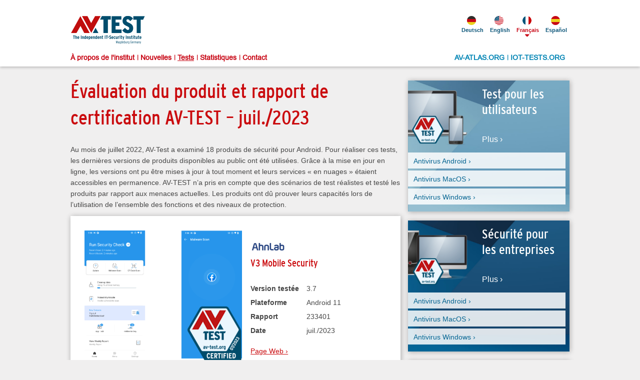

--- FILE ---
content_type: text/html; charset=utf-8
request_url: https://www.av-test.org/fr/antivirus/portables/android/juillet-2023/ahnlab-v3-mobile-security-3.7-233401/
body_size: 13122
content:
<!DOCTYPE html>
<html lang="fr">
<head>

<meta charset="utf-8">
<!-- 
	This website is powered by TYPO3 - inspiring people to share!
	TYPO3 is a free open source Content Management Framework initially created by Kasper Skaarhoj and licensed under GNU/GPL.
	TYPO3 is copyright 1998-2025 of Kasper Skaarhoj. Extensions are copyright of their respective owners.
	Information and contribution at https://typo3.org/
-->


<link rel="icon" href="/typo3conf/ext/avtesttemplate/Resources/Public/Images/favicon.ico" type="image/vnd.microsoft.icon">
<title>Test AhnLab V3 Mobile Security 3.7 pour Android (233401) | AV-TEST</title>
<meta name="generator" content="TYPO3 CMS">
<meta name="description" content="Le dernier test AhnLab V3 Mobile Security 3.7 pour Android (233401) du juillet 2023 par AV-TEST, l&#039;un des premiers instituts mondiaux dans le domaine des tests de logiciels antivirus et anti-malware.">
<meta name="viewport" content="width=device-width, initial-scale=1.0">
<meta property="og:title" content="Test AhnLab V3 Mobile Security 3.7 pour Android (233401)">
<meta property="og:description" content="Le dernier test AhnLab V3 Mobile Security 3.7 pour Android (233401) du juillet 2023 par AV-TEST, l&#039;un des premiers instituts mondiaux dans le domaine des tests de logiciels antivirus et anti-malware.">
<meta property="og:image" content="https://www.av-test.org/fileadmin/images/socialmedia-preview/android_home_de_210805.jpg">
<meta property="og:image:url" content="https://www.av-test.org/fileadmin/images/socialmedia-preview/android_home_de_210805.jpg">
<meta property="og:image:width" content="1200">
<meta property="og:image:height" content="600">
<meta name="twitter:title" content="Test AhnLab V3 Mobile Security 3.7 pour Android (233401)">
<meta name="twitter:description" content="Le dernier test AhnLab V3 Mobile Security 3.7 pour Android (233401) du juillet 2023 par AV-TEST, l&#039;un des premiers instituts mondiaux dans le domaine des tests de logiciels antivirus et anti-malware.">
<meta name="twitter:card" content="summary">
<meta name="twitter:image" content="https://www.av-test.org/fileadmin/images/socialmedia-preview/android_home_fr_210805.jpg">


<link rel="stylesheet" href="/typo3temp/assets/compressed/merged-c0099f0207d9514c9050839f9dc47491-071db19d04c64da8251429aeab5a456e.css?1741349640" media="all">
<link rel="stylesheet" href="/typo3temp/assets/compressed/merged-783849c048d1901198b6365a1f948fb0-063cc4df95c51480c48ea3fefec71fed.css?1741349640" media="print">
<link href="/vendor/georgringer/news/Resources/Public/Css/news-basic.css?1741178989" rel="stylesheet" >
<link href="/vendor/netupag/avtestreports/Resources/Public/CSS/avtestreports.css?1740026511" rel="stylesheet" >



<script src="/typo3temp/assets/compressed/merged-215a1af7196a851b98a79da898335dc6-2c4cf98f2eb520cb7b698eff4c86943f.js?1741349640"></script>


<link rel="apple-touch-icon" sizes="57x57" href="/typo3conf/ext/avtesttemplate/Resources/Public/favicon/apple-icon-57x57.png">
    <link rel="apple-touch-icon" sizes="60x60" href="/typo3conf/ext/avtesttemplate/Resources/Public/favicon/apple-icon-60x60.png">
    <link rel="apple-touch-icon" sizes="72x72" href="/typo3conf/ext/avtesttemplate/Resources/Public/favicon/apple-icon-72x72.png">
    <link rel="apple-touch-icon" sizes="76x76" href="/typo3conf/ext/avtesttemplate/Resources/Public/favicon/apple-icon-76x76.png">
    <link rel="apple-touch-icon" sizes="114x114" href="/typo3conf/ext/avtesttemplate/Resources/Public/favicon/apple-icon-114x114.png">
    <link rel="apple-touch-icon" sizes="120x120" href="/typo3conf/ext/avtesttemplate/Resources/Public/favicon/apple-icon-120x120.png">
    <link rel="apple-touch-icon" sizes="144x144" href="/typo3conf/ext/avtesttemplate/Resources/Public/favicon/apple-icon-144x144.png">
    <link rel="apple-touch-icon" sizes="152x152" href="/typo3conf/ext/avtesttemplate/Resources/Public/favicon/apple-icon-152x152.png">
    <link rel="apple-touch-icon" sizes="180x180" href="/typo3conf/ext/avtesttemplate/Resources/Public/favicon/apple-icon-180x180.png">
    <link rel="icon" type="image/png" sizes="192x192"  href="/typo3conf/ext/avtesttemplate/Resources/Public/favicon/android-icon-192x192.png">
    <link rel="icon" type="image/png" sizes="32x32" href="/typo3conf/ext/avtesttemplate/Resources/Public/favicon/favicon-32x32.png">
    <link rel="icon" type="image/png" sizes="96x96" href="/typo3conf/ext/avtesttemplate/Resources/Public/favicon/favicon-96x96.png">
    <link rel="icon" type="image/png" sizes="16x16" href="/typo3conf/ext/avtesttemplate/Resources/Public/favicon/favicon-16x16.png">
    <link rel="manifest" href="/typo3conf/ext/avtesttemplate/Resources/Public/favicon/manifest.json">
    <meta name="msapplication-TileColor" content="#ffffff">
    <meta name="msapplication-TileImage" content="/typo3conf/ext/avtesttemplate/Resources/Public/favicon/ms-icon-144x144.png">
    <meta name="theme-color" content="#ffffff"><style>
  .ax-contact-form .checkbox input {
  width:auto;
  margin-bottom:5px;
  }
  .ax-contact-form .checkbox {
  margin-bottom:24px;
  }
  </style>
<link rel="canonical" href="https://www.av-test.org/fr/antivirus/portables/android/juillet-2023/ahnlab-v3-mobile-security-3.7-233401/"/>
<meta property="og:url" content="https://www.av-test.org/fr/antivirus/portables/android/juillet-2023/ahnlab-v3-mobile-security-3.7-233401/"/>

<link rel="alternate" hreflang="de-DE" href="https://www.av-test.org/de/antivirus/mobilgeraete/android/juli-2023/ahnlab-v3-mobile-security-3.7-233401/"/>
<link rel="alternate" hreflang="en_US" href="https://www.av-test.org/en/antivirus/mobile-devices/android/july-2023/ahnlab-v3-mobile-security-3.7-233401/"/>
<link rel="alternate" hreflang="fr_FR" href="https://www.av-test.org/fr/antivirus/portables/android/juillet-2023/ahnlab-v3-mobile-security-3.7-233401/"/>
<link rel="alternate" hreflang="es-ES" href="https://www.av-test.org/es/antivirus/moviles/android/julio-2023/ahnlab-v3-mobile-security-3.7-233401/"/>
<link rel="alternate" hreflang="x-default" href="https://www.av-test.org/de/antivirus/mobilgeraete/android/juli-2023/ahnlab-v3-mobile-security-3.7-233401/"/>
</head>
<body>

    
    
    <header>
        <div class="hidden"><a href="mailto:av-test@isurfer.de">av-test@isurfer.de</a></div>
        <div class="container-fluid">
            <div class="ax-header-bar clearfix">
                
    
    
    <a href="/fr/" class="ax-logo">
        
            
            
                <img src="/fileadmin/AV-TEST-Logo/avtest_logo_300_113.png" width="300" height="113" alt="" />
            
        
    </a>


                <ul class="langmenu pull-right"><li class="first" id="lang-de"  data-lang="0"><a href="/de/antivirus/mobilgeraete/android/juli-2023/ahnlab-v3-mobile-security-3.7-233401/"><img src="/typo3conf/ext/avtesttemplate/Resources/Public/Images/flags/de.png" width="33" height="18" alt="Deutsch" title="Deutsch">&nbsp;Deutsch</a></li><li id="lang-en" data-lang="1"><a href="/en/antivirus/mobile-devices/android/july-2023/ahnlab-v3-mobile-security-3.7-233401/"><img src="/typo3conf/ext/avtesttemplate/Resources/Public/Images/flags/gb.png" width="33" height="18" alt="English" title="English">&nbsp;English</a></li><li class="current" id="lang-fr" data-lang="2"><a href="/fr/antivirus/portables/android/juillet-2023/ahnlab-v3-mobile-security-3.7-233401/"><img src="/typo3conf/ext/avtesttemplate/Resources/Public/Images/flags/fr.png" width="33" height="18" alt="Français" title="Français">&nbsp;Français</a></li><li class="last" id="lang-es" data-lang="3"><a href="/es/antivirus/moviles/android/julio-2023/ahnlab-v3-mobile-security-3.7-233401/"><img src="/typo3conf/ext/avtesttemplate/Resources/Public/Images/flags/es.png" width="33" height="18" alt="Español" title="Español">&nbsp;Español</a></li></ul>
            </div>

            <div class="ax-menu-bar">
                <div id="ax-mobile-menu-btn" class="ax-tablet-down">
                    <div class="ax-lines">
                        <div class="ax-hline"></div>
                        <div class="ax-hline"></div>
                        <div class="ax-hline"></div>
                    </div>
                    <span>MENU</span>
                </div>
                <nav id="ax-main-menu" style="float:left;"><ul class="ax-level-1"><li><a href="/fr/a-propos-de-linstitut/">À propos de l'institut</a><ul class="ax-level-2 ax-type-1 images6"><li style="background-image: url(/fileadmin/_processed_/d/7/csm_Institut_6681304bf8.png);background-size: cover;ax-screenshot"><a href="/fr/a-propos-de-linstitut/"><span>Institut</span></a></li><li style="background-image: url(/fileadmin/_processed_/0/3/csm_Zertifizierung_b211748044.png);background-size: cover;ax-screenshot"><a href="/fr/a-propos-de-linstitut/certification/"><span>Certification</span></a></li><li style="background-image: url(/fileadmin/_processed_/b/9/csm_Testverfahren_bb34db4578.png);background-size: cover;ax-screenshot"><a href="/fr/a-propos-de-linstitut/procedes-de-test/"><span>Procédés de test</span></a></li><li style="background-image: url(/fileadmin/_processed_/f/9/csm_Publikationen_0b406c5f02.png);background-size: cover;ax-screenshot"><a href="/fr/a-propos-de-linstitut/publications/"><span>Publications</span></a></li><li style="background-image: url(/fileadmin/_processed_/3/3/csm_Presse_94eaad024c.png);background-size: cover;ax-screenshot"><a href="/fr/presse/"><span>Presse</span></a></li><li style="background-image: url(/fileadmin/_processed_/1/3/csm_Jobs_5469d4086c.png);background-size: cover;ax-screenshot"><a href="/fr/a-propos-de-linstitut/emplois/"><span>Emplois</span></a></li></ul></li><li><a href="/fr/nouvelles/">Nouvelles</a><ul class="ax-level-2 ax-type-2"><li class="ax-only-desktop ax-custom-content">

<div id="c28" class="frame frame-default frame-type-news_newsliststicky frame-layout-0"><div class="news"><!--TYPO3SEARCH_end--><div class="ax-list-post" style="background-image: url(/fileadmin/News/Pictures/2025/12/ATP_Okt25_Consumer_B2B/1125_Aufmacher_1.jpg)"><a class="more" title="Test avanc&amp;eacute; : un programme apparemment inoffensif peut en cacher un malveillant" href="/fr/nouvelles/test-avance-un-programme-apparemment-inoffensif-peut-en-cacher-un-malveillant/"><span>Test avancé : un programme apparemment inoffensif peut en cacher un...</span></a><a title="Test avancé : un programme apparemment inoffensif peut en cacher un malveillant" href="/fr/nouvelles/test-avance-un-programme-apparemment-inoffensif-peut-en-cacher-un-malveillant/">&nbsp;</a></div><div class="ax-list-post" style="background-image: url(/fileadmin/News/Pictures/2025/11/Mac_10-25_Q3_Consumer_B2B/1125_Aufmacher_MacOS.jpg)"><a class="more" title="Une solide protection pour MacOS : test sur Sequoia 15.6 " href="/fr/nouvelles/une-solide-protection-pour-macos-test-sur-sequoia-156/"><span>Une solide protection pour MacOS : test sur Sequoia 15.6 </span></a><a title="Une solide protection pour MacOS : test sur Sequoia 15.6 " href="/fr/nouvelles/une-solide-protection-pour-macos-test-sur-sequoia-156/">&nbsp;</a></div><div class="ax-list-post" style="background-image: url(/fileadmin/News/Pictures/2025/11/AV-TEST_Kaspersky_VPN_Test_Report_October_2025.png)"><a class="more" title="Kaspersky Test comparatif VPN 2025" href="/fr/nouvelles/kaspersky-test-comparatif-vpn-2025/"><span>Kaspersky Test comparatif VPN 2025</span></a><a title="Kaspersky Test comparatif VPN 2025" href="/fr/nouvelles/kaspersky-test-comparatif-vpn-2025/">&nbsp;</a></div><div class="ax-list-post" style="background-image: url(/fileadmin/News/Pictures/2025/10/ATP_Aug25_Consumer_B2B/1025_Aufmacher_win10_ATP.png)"><a class="more" title="Test ATP contre malwares en mode camouflage sous Windows" href="/fr/nouvelles/test-atp-contre-malwares-en-mode-camouflage-sous-windows/"><span>Test ATP contre malwares en mode camouflage sous Windows</span></a><a title="Test ATP contre malwares en mode camouflage sous Windows" href="/fr/nouvelles/test-atp-contre-malwares-en-mode-camouflage-sous-windows/">&nbsp;</a></div><!--TYPO3SEARCH_begin--></div></div>

</li><li class="ax-subnav">

<div id="c29" class="frame frame-default frame-type-news_categorylist frame-layout-0"><div class="news"><p class="ax-only-desktop">Nouvelles par catégorie</p><ul><li class="" data-class="ax-tablet-down"><a title="Awards" href="/fr/nouvelles/categories/awards/"><span>Awards</span></a></li><li class="" data-class=""><a title="Antivirus pour Android" href="/fr/nouvelles/categories/antivirus-pour-android/"><span>Antivirus pour Android</span></a></li><li class="" data-class=""><a title="Antivirus pour macOS" href="/fr/nouvelles/categories/antivirus-pour-macos/"><span>Antivirus pour macOS</span></a></li><li class="" data-class=""><a title="Antivirus pour Windows" href="/fr/nouvelles/categories/antivirus-pour-windows/"><span>Antivirus pour Windows</span></a></li><li class="" data-class=""><a title="Tests mandatés" href="/fr/nouvelles/categories/tests-mandates/"><span>Tests mandatés</span></a></li><li class="" data-class=""><a title="Tests de réparation pour Windows" href="/fr/nouvelles/categories/tests-de-reparation-pour-windows/"><span>Tests de réparation pour Windows</span></a></li><li class="" data-class=""><a title="Recherche" href="/fr/nouvelles/categories/recherche/"><span>Recherche</span></a></li><li class="" data-class=""><a title="Internet des objects (IoT)" href="/fr/nouvelles/categories/internet-des-objects-iot/"><span>Internet des objects (IoT)</span></a></li><li class="" data-class=""><a title="Contrôle parental" href="/fr/nouvelles/categories/controle-parental/"><span>Contrôle parental</span></a></li><li class="" data-class=""><a title="Tests de VPN" href="/fr/nouvelles/categories/tests-de-vpn/"><span>Tests de VPN</span></a></li><li class="" data-class=""><a title="Autres tests" href="/fr/nouvelles/categories/autres-tests/"><span>Autres tests</span></a></li><li class="" data-class=""><a title="Divers" href="/fr/nouvelles/categories/divers/"><span>Divers</span></a></li></ul></div></div>

</li></ul></li><li class="active"><a href="/fr/antivirus/">Tests</a><ul class="ax-level-2 ax-type-3">

    
            

        
            
                
        <li>
            <a href="/fr/antivirus/particuliers/" title="Test pour les utilisateurs : Tous les tests">
                <span>Test pour les utilisateurs</span>
            </a>
            
                <ul class="ax-only-desktop">
                    
                        <li>
                            <p><a href="/fr/antivirus/portables/" title="Antivirus Android">Antivirus Android</a></p>
                            
                        </li>
                    
                        <li>
                            <p><a href="/fr/antivirus/particuliers-macos/" title="Antivirus MacOS">Antivirus MacOS</a></p>
                            
                        </li>
                    
                        <li>
                            <p><a href="/fr/antivirus/particuliers-windows/" title="Antivirus Windows">Antivirus Windows</a></p>
                            
                        </li>
                    
                </ul>
            
        </li>
    
            
                
        <li>
            <a href="/fr/antivirus/entreprise/" title="Tests pour les entreprises : Tous les tests">
                <span>Tests pour les entreprises</span>
            </a>
            
                <ul class="ax-only-desktop">
                    
                        <li>
                            <p><a href="/fr/antivirus/entreprise-android/" title="Antivirus Android">Antivirus Android</a></p>
                            
                        </li>
                    
                        <li>
                            <p><a href="/fr/antivirus/entreprise-macos/" title="Antivirus MacOS">Antivirus MacOS</a></p>
                            
                        </li>
                    
                        <li>
                            <p><a href="/fr/antivirus/entreprise-windows-client/" title="Antivirus Windows">Antivirus Windows</a></p>
                            
                        </li>
                    
                </ul>
            
        </li>
    
            
                
        <li>
            <a href="/fr/internet-of-things/tous-les-tests-iot/" title="Internet of Things (IoT) : Tous les tests">
                <span>Internet of Things (IoT)</span>
            </a>
            
                <ul class="ax-only-desktop">
                    
                        <li>
                            <p><a href="/fr/internet-of-things/smart-home/" title="Smart Home">Smart Home</a></p>
                            
                        </li>
                    
                        <li>
                            <p><a href="/fr/internet-of-things/cameras-ip/" title="Caméras IP">Caméras IP</a></p>
                            
                        </li>
                    
                        <li>
                            <p><a href="/fr/internet-of-things/smart-watches-fitness-tracker/" title="Smart Watches &amp; Fitness-Tracker">Smart Watches &amp; Fitness-Tracker</a></p>
                            
                        </li>
                    
                        <li>
                            <p><a href="/fr/internet-of-things/autre/" title="Autre">Autre</a></p>
                            
                        </li>
                    
                </ul>
            
        </li>
    
            
        
    
        

    

    

    

    

    

    

</ul></li><li><a href="/fr/statistiques/logiciels-malveillants/">Statistiques</a><ul class="ax-level-2 ax-type-1 images6"><li style="background-image: url(/fileadmin/_processed_/1/4/csm_AV-ATLAS_e6636b5f76.png);background-size: cover;ax-screenshot"><a href="https://portal.av-atlas.org/"><span>AV-ATLAS.org</span></a></li><li style="background-image: url(/fileadmin/_processed_/2/2/csm_Maleware_5786561556.png);background-size: cover;ax-screenshot"><a href="/fr/statistiques/logiciels-malveillants/"><span>Logiciels malveillants</span></a></li><li style="background-image: url(/fileadmin/_processed_/b/f/csm_Spam_0e852dd1a4.png);background-size: cover;ax-screenshot"><a href="/fr/statistiques/spam/"><span>Spam</span></a></li></ul></li><li><a href="/fr/contact/">Contact</a><ul class="ax-level-2 ax-type-1 images6"><li style="background-image: url(/fileadmin/_processed_/5/4/csm_FAQ_872bc6a5fa.png);background-size: cover;ax-screenshot"><a href="/fr/contact/faq/"><span>FAQ</span></a></li><li style="background-image: url(/fileadmin/_processed_/9/7/csm_Kontakt_627636d592.png);background-size: cover;ax-screenshot"><a href="/fr/contact/"><span>Contact</span></a></li><li style="background-image: url(/fileadmin/_processed_/a/a/csm_Newsletter_4f64744cd4.png);background-size: cover;ax-screenshot"><a href="/fr/contact/newsletter/"><span>Newsletter</span></a></li><li style="background-image: url(/fileadmin/_processed_/0/c/csm_AGB_78ec61242d.png);background-size: cover;ax-screenshot"><a href="/fr/contact/conditions-generales/"><span>Conditions générales</span></a></li><li style="background-image: url(/fileadmin/_processed_/d/0/csm_Impressum_af20d1db8d.png);background-size: cover;ax-screenshot"><a href="/fr/contact/mentions-legales/"><span>Mentions légales</span></a></li><li style="background-image: url(/fileadmin/_processed_/3/7/csm_Datenschutz_02_baeb1845a2.png);background-size: cover;ax-screenshot"><a href="/fr/contact/confidentialite/"><span>Confidentialité</span></a></li></ul></li></ul></nav>
                <nav id="ax-main-menu" class="second-menu" style="float:right;"><ul class="ax-level-1"><li><a href="https://av-atlas.org/en/">AV-ATLAS.ORG</a></li><li><a href="https://www.iot-tests.org/">IOT-TESTS.ORG</a></li></ul></nav>
            </div>
        </div>
    </header>
    <main class="container-fluid" data-uid="54">
            <div class="row">
                <div class="col-md-8 ax-new-content">
                    

<div id="c628" class="frame frame-default frame-type-list frame-layout-0"><a id="c647"></a><!-- Templates/Report/Details --><h1>
    Évaluation du produit et rapport de certification AV-TEST 
    &ndash; juil./2023
</h1><p>
    Au mois de juillet 2022, AV-Test a examiné 18 produits de sécurité pour Android. Pour réaliser ces tests, les dernières versions de produits disponibles au public ont été utilisées. Grâce à la mise en jour en ligne, les versions ont pu être mises à jour à tout moment et leurs services « en nuages » étaient accessibles en permanence. AV-TEST n’a pris en compte que des scénarios de test réalistes et testé les produits par rapport aux menaces actuelles. Les produits ont dû prouver leurs capacités lors de l’utilisation de l’ensemble des fonctions et des niveaux de protection.
</p><div class="ax-report-single clearfix ax-shadow"><div class="col-sm-6"><div class="ax-screenshot"><a data-lightbox="slider1" href="/fileadmin/tx_avtestreports/images/img_233401.png"><img class="ax-firstimage" src="/fileadmin/_processed_/6/5/csm_img_233401_136663b9be.png" width="315" height="269" alt="" /></a><a data-lightbox="slider2" href="/fileadmin/Tests/Certificates/Seals/2023/avtest_certified_mobile_2023-07.png"><img class="ax-secondimage" title="Certifié" alt="Certifié" src="/fileadmin/_processed_/6/4/csm_avtest_certified_mobile_2023-07_68e8eec02e.png" width="111" height="120" /></a></div></div><div class="col-sm-6 ax-right-col"><img class="test-detail-logo" src="/fileadmin/_processed_/0/8/csm_AhnLab_250x125_47d41b83f0.png" width="140" height="70" alt="" /><h3>V3 Mobile Security</h3><table class="ax-simple-table"><tbody><tr><td>
                    Version testée 
                </td><td>
                    3.7
                </td></tr><tr><td>
                    Plateforme
                </td><td>Android 11</td></tr><tr><td>
                    Rapport
                </td><td>233401</td></tr><tr><td>
                    Date
                </td><td>juil./2023</td></tr></tbody></table><div class="ax-bottom-35"><a class="btn btn-default btn-primary " href="https://global.ahnlab.com"
               target="_blank"><u>
                    Page Web
                    › </u></a><br/><br/><a class="btn btn-default btn-primary" href="/fr/antivirus/portables/fabricant/ahnlab/"><u>
                    Archives
                    › </u></a><br/><br/><a href="https://play.google.com/store/apps/details?id=com.ahnlab.v3mobilesecurity.soda" target="_blank"><img src="/typo3conf/ext/avtestreports/Resources/Public/Images/img_btn_googleplay.png"/></a></div></div><div class="pull-left col-xs-12"><h2><b>
            
                Protection
            
        </b></h2><p><span class="ax-tablet-up ax-link-block">
            
                protection contre les infections par des applications Android malveillantes
            
            
        
        
            <br/><a href="/fr/a-propos-de-linstitut/procedes-de-test/modules-de-test-sur-android-protection/">En savoir plus</a></span></p></div><div class="ax-table-container"><table class="ax-test-report usability"><thead><tr><td></td><td class="ax-inactive ax-small-font"><span class="ax-tablet-up">Moyenne des produits du marché</span><img
                                alt="Moyenne des produits du marché"
                                class="ax-only-mobile"
                                src="/typo3conf/ext/avtesttemplate/Resources/Public/Images/ico-ind_03.png"></td><td>juillet
                        </td></tr></thead><tbody><tr><td><b>
                                Protection en temps réel contre les attaques de logiciels malveillants les plus récents sur des appareils Android
                            </b><span class="ax-tablet-up">
                                    
                                    
                                            3.225 échantillons utilisés
                                        
                                </span></td><td class="ax-inactive"><span class="fancyPercentMedium" data-type="std">97,2%</span></td><td 
                                    colspan="1"><span class="fancyPercentMediumBlue" data-type="std">99,7%</span></td></tr><tr><td><b>
                                Détection de logiciels malveillants Android découverts pendant les 4 dernières semaines
                            </b><span class="ax-tablet-up">
                                    
                                    
                                            3.310 échantillons utilisés
                                        
                                </span></td><td class="ax-inactive"><span class="fancyPercentMedium" data-type="std">98,7%</span></td><td 
                                    colspan="1"><span class="fancyPercentMediumBlue" data-type="std">100%</span></td></tr></tbody><tfoot><tr><td>
                    
                        Résultat Protection
                    
                </td><td>
                    
                    6.0/
                    6.0
                </td></tr></tfoot></table></div><div class="pull-left col-xs-12"><h2><b>
            
                Performance
            
        </b></h2><p><span class="ax-tablet-up ax-link-block">
            
                Influence moyenne du produit de sécurité sur la vitesse de l’ordinateur pendant l’utilisation quotidienne
            
            
        
        
        </span></p></div><div class="ax-table-container"><table class="ax-test-report usability"><thead><tr><td></td><td>juillet
                        </td></tr></thead><tbody><tr><td><b>
                                L&#039;application n&#039;a aucune influence sur l&#039;autonomie de la batterie
                            </b></td><td 
                                    colspan="1"><img src="/typo3conf/ext/avtesttemplate/Resources/Public/Images/table-check-blue.png"/></td></tr><tr><td><b>
                                L&#039;application ne ralentit pas l&#039;appareil dans des conditions d&#039;usage normales
                            </b></td><td 
                                    colspan="1"><img src="/typo3conf/ext/avtesttemplate/Resources/Public/Images/table-check-blue.png"/></td></tr><tr><td><b>
                                L&#039;application ne génère qu’une faible charge du réseau
                            </b></td><td 
                                    colspan="1"><img src="/typo3conf/ext/avtesttemplate/Resources/Public/Images/table-check-blue.png"/></td></tr></tbody><tfoot><tr><td>
                    
                        Résultat Performance
                    
                </td><td>
                    
                    6.0/
                    6.0
                </td></tr></tfoot></table></div><div class="pull-left col-xs-12"><h2><b>
            
                Utilisation
            
        </b></h2><p><span class="ax-tablet-up ax-link-block">
            
                influence du logiciel de sécurité sur l’utilisation du smartphone/de la tablette
            
            
        
        
            <br/><a href="/fr/a-propos-de-linstitut/procedes-de-test/modules-de-test-sur-android-utilisation/">En savoir plus</a></span></p></div><div class="ax-table-container"><table class="ax-test-report usability"><thead><tr><td></td><td class="ax-inactive ax-small-font"><span class="ax-tablet-up">Moyenne des produits du marché</span><img
                                alt="Moyenne des produits du marché"
                                class="ax-only-mobile"
                                src="/typo3conf/ext/avtesttemplate/Resources/Public/Images/ico-ind_03.png"></td><td>juillet
                        </td></tr></thead><tbody><tr><td><b>
                                Alertes erronées durant l’installation et l’utilisation d’applications issues du Google Play Store
                            </b><span class="ax-tablet-up">
                                    
                                    
                                            1.887 échantillons utilisés
                                        
                                </span></td><td class="ax-inactive">
                                        
                                            
                                                    0
                                                
                                        
                                    </td><td 
                                    colspan="1">
                                    
                                        
                                                0
                                            
                                    
                                    

                                    </td></tr><tr><td><b>
                                Alertes erronées durant l’installation et l’utilisation de logiciels issues des app stores tiers
                            </b><span class="ax-tablet-up">
                                    
                                    
                                            1.118 échantillons utilisés
                                        
                                </span></td><td class="ax-inactive">
                                        
                                            
                                                    0
                                                
                                        
                                    </td><td 
                                    colspan="1">
                                    
                                        
                                                0
                                            
                                    
                                    

                                    </td></tr></tbody><tfoot><tr><td>
                    
                        Résultat Utilisation
                    
                </td><td>
                    
                    6.0/
                    6.0
                </td></tr></tfoot></table></div><div class="pull-left col-xs-12"><h2><b>
            
                Caractéristiques
            
        </b></h2><p><span class="ax-tablet-up ax-link-block">
            
                autres fonctions de sécurité importantes
            
            
        
        
            <br/><a href="/fr/a-propos-de-linstitut/procedes-de-test/modules-de-test-sur-android-fonctions/supplements/">En savoir plus</a></span></p></div><div class="ax-table-container"><table class="ax-test-report usability"><thead><tr><td></td><td>juillet
                        </td></tr></thead><tbody><tr><td><b>
                                Contrôle de l’accès : fonction d’octroi, de blocage ou de limitation de l’accès à certaines applications
                            </b></td><td 
                                    colspan="1"><img src="/typo3conf/ext/avtesttemplate/Resources/Public/Images/table-check-blue.png"/></td></tr><tr><td><b>
                                Sauvegarde : sauvegarde de données personnelles sur carte SD ou dans le Cloud 
                            </b></td><td 
                                    colspan="1"><img src="/typo3conf/ext/avtesttemplate/Resources/Public/Images/table-check-blue.png"/></td></tr><tr><td><b>
                                Bloqueur d’appels entrants : bloquer les appels de certains numéros et de numéros inconnus.
                            </b></td><td 
                                    colspan="1"><img src="/typo3conf/ext/avtesttemplate/Resources/Public/Images/table-check-blue.png"/></td></tr><tr><td><b>
                                Confidentialité (Privacy Advisor): fonctions d’évaluation des données collectées par l’application se basant sur les autorisations, le flux de données ou la fiabilité
                            </b></td><td 
                                    colspan="1"><img src="/typo3conf/ext/avtesttemplate/Resources/Public/Images/table-check-blue.png"/></td></tr><tr><td><b>
                                Navigation sécurisée : protection contre des sites Internet malveillants et/ou les sites d&#039;hameçonnage
                            </b></td><td 
                                    colspan="1"><img src="/typo3conf/ext/avtesttemplate/Resources/Public/Images/table-check-blue.png"/></td></tr><tr><td><b>
                                VPN : utilisation d’un Virtual Private Network pour la protection du flux de données et la navigation anonyme
                            </b></td><td 
                                    colspan="1"><img src="/typo3conf/ext/avtesttemplate/Resources/Public/Images/x.png"/></td></tr><tr><td><b>
                                Conseil/Contrôle WiFi : identification de connexions WiFi sécurisées ou non sécurisées
                            </b></td><td 
                                    colspan="1"><img src="/typo3conf/ext/avtesttemplate/Resources/Public/Images/x.png"/></td></tr><tr><td colspan="3"><b>
                                Autres fonctions :
                            </b><span class="ax-tablet-up"><ul><li>Message Filter</li></ul></span></td></tr></tbody></table></div></div></div>



<div id="c12028" class="frame frame-white-background frame-type-text frame-layout-0"><a id="c12030"></a><h2 class="">
                Évaluation avec système de points
            </h2><p>Tous les produits peuvent totaliser chacun un maximum de 6 points dans les trois catégories protection, performance et utilisation. La note de 18 points est donc le meilleur résultat possible.<br>À partir de 10 points, un produit obtient le label de qualité AV-TEST.&nbsp;<a href="/fr/a-propos-de-linstitut/certification/">Plus de détails ›</a></p><figure class="table" style="width:100%;"><table><tbody><tr><td class="text-center"><img class src="/fileadmin/user_upload/6points.png" data-htmlarea-file-uid="10845" data-htmlarea-file-table="sys_file" width="38" height="38" title alt style></td><td class="text-center"><img class src="/fileadmin/user_upload/3points.png" data-htmlarea-file-uid="10844" data-htmlarea-file-table="sys_file" width="38" height="38" title alt style></td><td class="text-center"><img class src="/fileadmin/user_upload/0points.png" data-htmlarea-file-uid="10843" data-htmlarea-file-table="sys_file" width="38" height="38" title alt style></td><td class="text-center"><img class src="/fileadmin/_processed_/1/4/csm_certificate_158980dcf6.png" data-htmlarea-file-uid="10846" data-htmlarea-file-table="sys_file" width="27" height="30" title alt style></td></tr><tr><td><p class="text-center" style="color:#0084b4;">ex­cellent</p></td><td><p class="text-center" style="color:#0084b4;">sa­tis­fai­sant</p></td><td><p class="text-center" style="color:#0084b4;">in­suf­fi­sant</p></td><td><p class="text-center" style="color:#0084b4;">certi­ficats</p></td></tr></tbody></table></figure></div>



<div id="c9003" class="frame frame-default frame-type-list frame-layout-0"><a id="c9005"></a><!-- Templates/Report/Staticlist --><div class="ax-contact-info ax-new-content producers-by-producttype"><h2>Tous les fabricants testés – établis par mois/année</h2><div class="row"><div class="col-md-2 col-xs-4"><a href="/fr/antivirus/portables/fabricant/360-mobile-security/"><img class="producer-logo" title="360 Mobile Security" alt="360 Mobile Security" src="/fileadmin/_processed_/2/f/csm_360-mobile_security_250x125_c5b5aec312.png" width="160" height="80" /></a></div><div class="col-md-2 col-xs-4"><a href="/fr/antivirus/portables/fabricant/ahnlab/"><img class="producer-logo" title="AhnLab" alt="AhnLab" src="/fileadmin/_processed_/0/8/csm_AhnLab_250x125_442f4b01a6.png" width="160" height="80" /></a></div><div class="col-md-2 col-xs-4"><a href="/fr/antivirus/portables/fabricant/alibaba/"><img class="producer-logo" title="Alibaba" alt="Alibaba" src="/fileadmin/_processed_/5/9/csm_Alibaba_250x125_a76f3f676d.png" width="160" height="80" /></a></div><div class="col-md-2 col-xs-4"><a href="/fr/antivirus/portables/fabricant/antiy/"><img class="producer-logo" title="Antiy" alt="Antiy" src="/fileadmin/_processed_/4/d/csm_Antiy_250x125_1682091ba7.png" width="160" height="80" /></a></div><div class="col-md-2 col-xs-4"><a href="/fr/antivirus/portables/fabricant/armor-for-android/"><img class="producer-logo" title="Armor for Android" alt="Armor for Android" src="/fileadmin/_processed_/9/6/csm_Armor-for-Android_250x125_0d9880d9ef.png" width="160" height="80" /></a></div><div class="col-md-2 col-xs-4"><a href="/fr/antivirus/portables/fabricant/avast/"><img class="producer-logo" title="Avast" alt="Avast" src="/fileadmin/_processed_/d/0/csm_Avast_210921_500x250_3fb08a335c.png" width="160" height="80" /></a></div><div class="col-md-2 col-xs-4"><a href="/fr/antivirus/portables/fabricant/avg/"><img class="producer-logo" title="AVG" alt="AVG" src="/fileadmin/_processed_/2/3/csm_AVG_250x125_c58f01c9da.png" width="160" height="80" /></a></div><div class="col-md-2 col-xs-4"><a href="/fr/antivirus/portables/fabricant/avira/"><img class="producer-logo" title="Avira" alt="Avira" src="/fileadmin/_processed_/6/2/csm_Avira_250x125_d72a428a2b.png" width="160" height="80" /></a></div><div class="col-md-2 col-xs-4"><a href="/fr/antivirus/portables/fabricant/baidu/"><img class="producer-logo" title="Baidu" alt="Baidu" src="/fileadmin/_processed_/2/2/csm_Baidu_250x125_ac03fc5c84.png" width="160" height="80" /></a></div><div class="col-md-2 col-xs-4"><a href="/fr/antivirus/portables/fabricant/bitdefender/"><img class="producer-logo" title="Bitdefender" alt="Bitdefender" src="/fileadmin/_processed_/c/3/csm_bitdefender-500x250-240229_bb6a524c30.png" width="160" height="80" /></a></div><div class="col-md-2 col-xs-4"><a href="/fr/antivirus/portables/fabricant/bullguard/"><img class="producer-logo" title="BullGuard" alt="BullGuard" src="/fileadmin/_processed_/8/b/csm_BullGuard_250x125_e79d45bee7.png" width="160" height="80" /></a></div><div class="col-md-2 col-xs-4"><a href="/fr/antivirus/portables/fabricant/cheetah-mobile/"><img class="producer-logo" title="Cheetah Mobile" alt="Cheetah Mobile" src="/fileadmin/_processed_/6/a/csm_Cheetah-Mobile_250x125_89e7d4318a.png" width="160" height="80" /></a></div><div class="col-md-2 col-xs-4"><a href="/fr/antivirus/portables/fabricant/comodo/"><img class="producer-logo" title="Comodo" alt="Comodo" src="/fileadmin/_processed_/9/f/csm_comodo_500x250_c8e1a76c48.png" width="160" height="80" /></a></div><div class="col-md-2 col-xs-4"><a href="/fr/antivirus/portables/fabricant/drweb/"><img class="producer-logo" title="Dr.Web" alt="Dr.Web" src="/fileadmin/_processed_/1/e/csm_DrWeb_250x125_f371b950db.png" width="160" height="80" /></a></div><div class="col-md-2 col-xs-4"><a href="/fr/antivirus/portables/fabricant/eset/"><img class="producer-logo" title="ESET" alt="ESET" src="/fileadmin/_processed_/0/f/csm_eset_500x250_7143160421.png" width="160" height="80" /></a></div><div class="col-md-2 col-xs-4"><a href="/fr/antivirus/portables/fabricant/f-secure/"><img class="producer-logo" title="F-Secure" alt="F-Secure" src="/fileadmin/_processed_/9/1/csm_f-secure-2023-500x250_beabc660ab.png" width="160" height="80" /></a></div><div class="col-md-2 col-xs-4"><a href="/fr/antivirus/portables/fabricant/g-data/"><img class="producer-logo" title="G Data" alt="G Data" src="/fileadmin/_processed_/0/b/csm_G-Data_250x125_497d9e2a23.png" width="160" height="80" /></a></div><div class="col-md-2 col-xs-4"><a href="/fr/antivirus/portables/fabricant/google/"><img class="producer-logo" title="Google" alt="Google" src="/fileadmin/_processed_/f/b/csm_Google_250x125_530f11c811.png" width="160" height="80" /></a></div><div class="col-md-2 col-xs-4"><a href="/fr/antivirus/portables/fabricant/hauri/"><img class="producer-logo" title="Hauri" alt="Hauri" src="/fileadmin/_processed_/2/4/csm_Hauri_250x125_096752798b.png" width="160" height="80" /></a></div><div class="col-md-2 col-xs-4"><a href="/fr/antivirus/portables/fabricant/hi-security-lab/"><img class="producer-logo" title="Hi Security Lab" alt="Hi Security Lab" src="/fileadmin/_processed_/b/2/csm_Hisecurity_250x125_6637a60367.png" width="160" height="80" /></a></div><div class="col-md-2 col-xs-4"><a href="/fr/antivirus/portables/fabricant/ikarus/"><img class="producer-logo" title="Ikarus" alt="Ikarus" src="/fileadmin/_processed_/b/8/csm_Ikarus_250x125_7d73992776.png" width="160" height="80" /></a></div><div class="col-md-2 col-xs-4"><a href="/fr/antivirus/portables/fabricant/inetcop/"><img class="producer-logo" title="INetCop" alt="INetCop" src="/fileadmin/_processed_/d/a/csm_inetcop_250x125_80dbbe3df2.png" width="160" height="80" /></a></div><div class="col-md-2 col-xs-4"><a href="/fr/antivirus/portables/fabricant/juniper/"><img class="producer-logo" title="Juniper" alt="Juniper" src="/fileadmin/_processed_/8/0/csm_Juniper_250x125_7e41ef283f.png" width="160" height="80" /></a></div><div class="col-md-2 col-xs-4"><a href="/fr/antivirus/portables/fabricant/kaspersky-lab/"><img class="producer-logo" title="Kaspersky" alt="Kaspersky" src="/fileadmin/_processed_/b/a/csm_kaspersky_500x250_2d0749d672.png" width="160" height="80" /></a></div><div class="col-md-2 col-xs-4"><a href="/fr/antivirus/portables/fabricant/lookout/"><img class="producer-logo" title="Lookout" alt="Lookout" src="/fileadmin/_processed_/b/2/csm_Lookout_250x125_050ae3fe52.png" width="160" height="80" /></a></div><div class="col-md-2 col-xs-4"><a href="/fr/antivirus/portables/fabricant/malwarebytes/"><img class="producer-logo" title="Malwarebytes" alt="Malwarebytes" src="/fileadmin/_processed_/5/9/csm_Malwarebytes_250x125_f48ccf89f0.png" width="160" height="80" /></a></div><div class="col-md-2 col-xs-4"><a href="/fr/antivirus/portables/fabricant/mcafee/"><img class="producer-logo" title="McAfee" alt="McAfee" src="/fileadmin/_processed_/8/3/csm_logo-mcafee-240318-500x250_10c5c163db.png" width="160" height="80" /></a></div><div class="col-md-2 col-xs-4"><a href="/fr/antivirus/portables/fabricant/microworld/"><img class="producer-logo" title="MicroWorld" alt="MicroWorld" src="/fileadmin/_processed_/d/4/csm_escan_500x250_73b309af40.png" width="160" height="80" /></a></div><div class="col-md-2 col-xs-4"><a href="/fr/antivirus/portables/fabricant/naver-cloud/"><img class="producer-logo" title="NAVER Cloud" alt="NAVER Cloud" src="/fileadmin/_processed_/a/6/csm_naver-cloud-500x250_4e4523019b.png" width="160" height="80" /></a></div><div class="col-md-2 col-xs-4"><a href="/fr/antivirus/portables/fabricant/norton/"><img class="producer-logo" title="Norton" alt="Norton" src="/fileadmin/_processed_/0/1/csm_Norton-Life-Lock-250x125_ec13a1d4f0.png" width="160" height="80" /></a></div><div class="col-md-2 col-xs-4"><a href="/fr/antivirus/portables/fabricant/noxsecurity/"><img class="producer-logo" title="NoxSecurity" alt="NoxSecurity" src="/fileadmin/_processed_/a/c/csm_NoxSecurity_250x125_baf3349971.png" width="160" height="80" /></a></div><div class="col-md-2 col-xs-4"><a href="/fr/antivirus/portables/fabricant/nq-mobile/"><img class="producer-logo" title="NQ Mobile" alt="NQ Mobile" src="/fileadmin/_processed_/4/8/csm_NQ-Mobile_250x125_57e287f112.png" width="160" height="80" /></a></div><div class="col-md-2 col-xs-4"><a href="/fr/antivirus/portables/fabricant/nshc/"><img class="producer-logo" title="NSHC" alt="NSHC" src="/fileadmin/_processed_/3/5/csm_NSHC_250x125_ae2a5b7538.png" width="160" height="80" /></a></div><div class="col-md-2 col-xs-4"><a href="/fr/antivirus/portables/fabricant/one-app/"><img class="producer-logo" title="ONE App" alt="ONE App" src="/fileadmin/_processed_/0/f/csm_ONE-App_250x125_78b3ed8b5c.png" width="160" height="80" /></a></div><div class="col-md-2 col-xs-4"><a href="/fr/antivirus/portables/fabricant/panda-security/"><img class="producer-logo" title="Panda Security" alt="Panda Security" src="/fileadmin/_processed_/5/f/csm_Panda-Security_250x125_05eeaeaf2c.png" width="160" height="80" /></a></div><div class="col-md-2 col-xs-4"><a href="/fr/antivirus/portables/fabricant/playcastle/"><img class="producer-logo" title="Playcastle" alt="Playcastle" src="/fileadmin/_processed_/f/8/csm_Playcastle_250x125_2abbdbb3d4.png" width="160" height="80" /></a></div><div class="col-md-2 col-xs-4"><a href="/fr/antivirus/portables/fabricant/protectednet/"><img class="producer-logo" title="Protected.net" alt="Protected.net" src="/fileadmin/_processed_/e/8/csm_protected-net-250x125_3d3874b2ee.png" width="160" height="80" /></a></div><div class="col-md-2 col-xs-4"><a href="/fr/antivirus/portables/fabricant/protectstar/"><img class="producer-logo" title="Protectstar" alt="Protectstar" src="/fileadmin/_processed_/f/f/csm_protectstar-500x250_1a2bb358a4.png" width="160" height="80" /></a></div><div class="col-md-2 col-xs-4"><a href="/fr/antivirus/portables/fabricant/psafe/"><img class="producer-logo" title="PSafe" alt="PSafe" src="/fileadmin/_processed_/d/d/csm_img_hersteller_psafe_250x125_abb85eb803.png" width="160" height="80" /></a></div><div class="col-md-2 col-xs-4"><a href="/fr/antivirus/portables/fabricant/qihoo-360/"><img class="producer-logo" title="Qihoo 360" alt="Qihoo 360" src="/fileadmin/_processed_/e/d/csm_Qihoo360_250x125_f220277fa9.png" width="160" height="80" /></a></div><div class="col-md-2 col-xs-4"><a href="/fr/antivirus/portables/fabricant/quick-heal/"><img class="producer-logo" title="Quick Heal" alt="Quick Heal" src="/fileadmin/_processed_/5/0/csm_Quick-Heal_250x125_c0435025ae.png" width="160" height="80" /></a></div><div class="col-md-2 col-xs-4"><a href="/fr/antivirus/portables/fabricant/secucloud/"><img class="producer-logo" title="Secucloud" alt="Secucloud" src="/fileadmin/_processed_/9/a/csm_Secucloud_250x125_ee33f4f888.png" width="160" height="80" /></a></div><div class="col-md-2 col-xs-4"><a href="/fr/antivirus/portables/fabricant/securion/"><img class="producer-logo" title="securiON" alt="securiON" src="/fileadmin/_processed_/7/5/csm_SecurIon_250x125_9668fecb04.png" width="160" height="80" /></a></div><div class="col-md-2 col-xs-4"><a href="/fr/antivirus/portables/fabricant/shieldapps/"><img class="producer-logo" title="ShieldApps" alt="ShieldApps" src="/fileadmin/_processed_/d/6/csm_shieldapps-250x125-240701_1113728a6e.png" width="160" height="80" /></a></div><div class="col-md-2 col-xs-4"><a href="/fr/antivirus/portables/fabricant/sk-telecom/"><img class="producer-logo" title="SK Telecom" alt="SK Telecom" src="/fileadmin/_processed_/e/8/csm_SKtelecom_500x250_c3102156b9.png" width="160" height="80" /></a></div><div class="col-md-2 col-xs-4"><a href="/fr/antivirus/portables/fabricant/sophos/"><img class="producer-logo" title="Sophos" alt="Sophos" src="/fileadmin/_processed_/a/1/csm_Sophos_250x125_2d90142684.png" width="160" height="80" /></a></div><div class="col-md-2 col-xs-4"><a href="/fr/antivirus/portables/fabricant/super-speed/"><img class="producer-logo" title="Super Speed" alt="Super Speed" src="/fileadmin/_processed_/2/8/csm_Super-Speed_dummy-500x250_7cbc0cdfa5.png" width="160" height="80" /></a></div><div class="col-md-2 col-xs-4"><a href="/fr/antivirus/portables/fabricant/tencent/"><img class="producer-logo" title="Tencent" alt="Tencent" src="/fileadmin/_processed_/b/8/csm_Tencent_250x125_dac55e6461.png" width="160" height="80" /></a></div><div class="col-md-2 col-xs-4"><a href="/fr/antivirus/portables/fabricant/threattrack/"><img class="producer-logo" title="ThreatTrack" alt="ThreatTrack" src="/fileadmin/_processed_/b/7/csm_ThreatTrack_250x125_1f7c765add.png" width="160" height="80" /></a></div><div class="col-md-2 col-xs-4"><a href="/fr/antivirus/portables/fabricant/trend-micro/"><img class="producer-logo" title="Trend Micro" alt="Trend Micro" src="/fileadmin/_processed_/2/c/csm_trendmicro_500x250-240408_2c1b8f2b02.png" width="160" height="80" /></a></div><div class="col-md-2 col-xs-4"><a href="/fr/antivirus/portables/fabricant/ttb/"><img class="producer-logo" title="TTB" alt="TTB" src="/fileadmin/_processed_/4/6/csm_logo_ttb_230627_17f22dd752.png" width="160" height="80" /></a></div><div class="col-md-2 col-xs-4"><a href="/fr/antivirus/portables/fabricant/webroot/"><img class="producer-logo" title="Webroot" alt="Webroot" src="/fileadmin/_processed_/2/7/csm_Webroot_250x125_294ad58cd3.png" width="160" height="80" /></a></div><div class="col-md-2 col-xs-4"><a href="/fr/antivirus/portables/fabricant/whitearmor/"><img class="producer-logo" title="WhiteArmor" alt="WhiteArmor" src="/fileadmin/_processed_/5/0/csm_WhiteArmor_250x125_f7c12d6bfb.png" width="160" height="80" /></a></div><div class="col-md-2 col-xs-4"><a href="/fr/antivirus/portables/fabricant/zemana/"><img class="producer-logo" title="Zemana" alt="Zemana" src="/fileadmin/_processed_/6/5/csm_zemana_250x125_b070b21475.png" width="160" height="80" /></a></div><div class="col-md-2 col-xs-4"><a href="/fr/antivirus/portables/fabricant/zoner/"><img class="producer-logo" title="Zoner" alt="Zoner" src="/fileadmin/_processed_/9/7/csm_Zoner_250x125_292b153aec.png" width="160" height="80" /></a></div></div></div></div>


                </div>
                <div class="col-md-4 ax-main-col-right">
                    

<div id="c9860" class="frame frame-default frame-type-shortcut frame-layout-0"><a id="c9862"></a><div class="ax-test-links test-box blue-compact-gradient ax-col-left" id="c262"><div class="ax-relative-block"><span class="ax-only-mobile"></span><h2>Test pour les utilisateurs</h2><a href="/fr/antivirus/particuliers/">Plus › </a><a href="/fr/antivirus/particuliers/"><img  src="/fileadmin/_processed_/0/e/csm_av-mobile_134117e622.png" alt=""></a></div><ul class="ax-bottom-links ax-rgba-bk ax-tablet-up"><li><p><a href="/fr/antivirus/portables/">Antivirus Android ›</a></p></li><li><p><a href="/fr/antivirus/particuliers-macos/">Antivirus MacOS ›</a></p></li><li><p><a href="/fr/antivirus/particuliers-windows/">Antivirus Windows ›</a></p></li></ul></div><div class="ax-test-links test-box blue-dark-gradient ax-col-left" id="c263"><div class="ax-relative-block"><span class="ax-only-mobile"></span><h2>Sécurité pour les entreprises</h2><a href="/fr/antivirus/entreprise/">Plus › </a><a href="/fr/antivirus/entreprise/"><img  src="/fileadmin/_processed_/2/3/csm_av-desktop_f72cecada9.png" alt=""></a></div><ul class="ax-bottom-links ax-rgba-bk ax-tablet-up"><li><p><a href="/fr/antivirus/entreprise-android/">Antivirus Android ›</a></p></li><li><p><a href="/fr/antivirus/entreprise-macos/">Antivirus MacOS ›</a></p></li><li><p><a href="/fr/antivirus/entreprise-windows-client/">Antivirus Windows ›</a></p></li></ul></div><div class="ax-test-links test-box blue-compact-gradient ax-col-left" id="c264"><div class="ax-relative-block"><span class="ax-only-mobile"></span><h2>Internet of Things (IoT)</h2><a href="/fr/internet-of-things/">Plus › </a><a href="/fr/internet-of-things/"><img  src="/fileadmin/_processed_/d/3/csm_av-gadget_44fc39f9a0.png" alt=""></a></div><ul class="ax-bottom-links ax-rgba-bk ax-tablet-up"><li><p><a href="/fr/internet-of-things/smart-home/">Smart Home ›</a></p></li><li><p><a href="/fr/internet-of-things/cameras-ip/">Caméras IP ›</a></p></li><li><p><a href="/fr/internet-of-things/smart-watches-fitness-tracker/">Smart Watches &amp; Fitness-Tracker ›</a></p></li><li><p><a href="/fr/internet-of-things/autre/">Autre ›</a></p></li></ul></div><div class="ax-ads-news blue-gradient ax-col-left dark-gradient" id="c125"><h3>Abonnez-vous à la newsletter AV-TEST</h3><p><strong>Assurez-vous d'être bien informé</strong></p><a href="/fr/contact/newsletter/" class="rn-more-link">Plus  ›</a><a href="/fr/contact/newsletter/"><img src="/fileadmin/Content/Right-Column/avtest-newsletter-210518.png" class="ax-absolute-img" alt=""></a></div></div>



<div id="c9864" class="frame frame-default frame-type-news_pi1 frame-layout-0"><a id="c9866"></a><div class="news"><!--TYPO3SEARCH_end--><div class="clearfix ax-post-links-block ax-col-right" id="news-container-9864"><div class="ax-post-links news-category"><img alt="Les cybercriminels font toujours preuve d&amp;rsquo;une incroyable cr&amp;eacute;ativit&amp;eacute;. Ils changent leurs codes en permanence afin de dissimuler les composants malveillants qui ont d&amp;eacute;j&amp;agrave; &amp;eacute;t&amp;eacute; d&amp;eacute;tect&amp;eacute;s. L&amp;rsquo;&amp;eacute;ventail de leurs m&amp;eacute;thodes est large, et pas toujours facile &amp;agrave; cerner m&amp;ecirc;me pour les syst&amp;egrave;mes de d&amp;eacute;fense. Dans sa s&amp;eacute;rie de tests ATP, AV-TEST analyse si les logiciels de protection pour les utilisateurs particuliers et les entreprises parviennent &amp;agrave; faire face &amp;agrave; cette &amp;eacute;volution. Pour le test, le laboratoire utilise les tout derniers ransomwares et voleurs d&amp;#039;informations et les laisse attaquer des syst&amp;egrave;mes Windows avec les techniques les plus actuelles. Chaque attaque perp&amp;eacute;tr&amp;eacute;e sur les 19 candidats du test est analys&amp;eacute;e &amp;eacute;tape par &amp;eacute;tape et document&amp;eacute;e. La plupart des programmes de protection r&amp;eacute;alisent une performance solide. Mais dans quelques cas, heureusement rares, le programme malveillant finit par l&amp;rsquo;emporter." src="/fileadmin/_processed_/a/6/csm_1125_Aufmacher_1_43d19b5320.jpg" width="322" height="187" title="Suites de sécurité au test ATP" /><h3><a class="more" title="Test avanc&amp;eacute; : un programme apparemment inoffensif peut en cacher un malveillant" href="/fr/nouvelles/test-avance-un-programme-apparemment-inoffensif-peut-en-cacher-un-malveillant/">
                
                    Test avancé : un programme apparemment inoffensif peut en cacher un...
                
            </a></h3><div class="ax-news-category"><p class="ax-summary-info"><span>
                      10 décembre  2025
                  </span>
                
                    |
                    <!-- categories --><span class="news-list-category"><a class="active" title="Antivirus pour Windows" href="/fr/nouvelles/antivirus-pour-windows/">Antivirus pour Windows</a></span></p></div><a title="Test avancé : un programme apparemment inoffensif peut en cacher un malveillant" href="/fr/nouvelles/test-avance-un-programme-apparemment-inoffensif-peut-en-cacher-un-malveillant/">&nbsp;</a></div><div class="ax-post-links news-category"><img alt="Ces derniers temps, beaucoup d&amp;rsquo;utilisateurs du Mac d&amp;eacute;couvrent dans les m&amp;eacute;dias que les programmes malveillants actuels utilisent des signatures d&amp;eacute;rob&amp;eacute;es, contournant ainsi la protection standard Gatekeeper. Un logiciel de protection performant permet de faire face &amp;agrave; ces dangers nettement plus efficacement, comme le montre le test actuel effectu&amp;eacute; sur 13 produits de s&amp;eacute;curit&amp;eacute; pour utilisateurs particuliers et entreprises. Les suites doivent neutraliser des centaines d&amp;rsquo;exemplaires de produits malveillants visant MacOS sans n&amp;eacute;anmoins bloquer les applications et les fichiers inoffensifs. Les testeurs analysent &amp;eacute;galement si les outils de protection freinent les syst&amp;egrave;mes MacOS test&amp;eacute;s. La plupart des produits ont r&amp;eacute;alis&amp;eacute; une performance solide et obtiennent les meilleures notes au test." src="/fileadmin/_processed_/b/e/csm_1125_Aufmacher_MacOS_1850dc6d3f.jpg" width="322" height="187" title="Suites de sécurité pour MacOS Sequoia 15.6" /><h3><a class="more" title="Une solide protection pour MacOS : test sur Sequoia 15.6 " href="/fr/nouvelles/une-solide-protection-pour-macos-test-sur-sequoia-156/">
                
                    Une solide protection pour MacOS : test sur Sequoia 15.6 
           ...
                
            </a></h3><div class="ax-news-category"><p class="ax-summary-info"><span>
                      25 novembre  2025
                  </span>
                
                    |
                    <!-- categories --><span class="news-list-category"><a class="active" title="Antivirus pour macOS" href="/fr/nouvelles/antivirus-pour-macos/">Antivirus pour macOS</a></span></p></div><a title="Une solide protection pour MacOS : test sur Sequoia 15.6 " href="/fr/nouvelles/une-solide-protection-pour-macos-test-sur-sequoia-156/">&nbsp;</a></div><div class="ax-post-links news-category"><img alt="Une &amp;eacute;valuation comparative des solutions de r&amp;eacute;seau priv&amp;eacute; virtuel (VPN) a &amp;eacute;t&amp;eacute; r&amp;eacute;alis&amp;eacute;e en f&amp;eacute;vrier 2025 par AV-TEST, mandat&amp;eacute;e par Kaspersky. Cette &amp;eacute;valuation visait &amp;agrave; mesurer les performances de certains services VPN par rapport &amp;agrave; des connexions de r&amp;eacute;f&amp;eacute;rence non chiffr&amp;eacute;es, ainsi qu&amp;rsquo;&amp;agrave; examiner leurs fonctionnalit&amp;eacute;s incluses, la s&amp;eacute;curit&amp;eacute; mise en &amp;oelig;uvre, les capacit&amp;eacute;s de protection IP et la transparence publique du fournisseur du produit. " src="/fileadmin/_processed_/5/a/csm_AV-TEST_Kaspersky_VPN_Test_Report_October_2025_278f6e86b4.png" width="322" height="187" title="Un test commandé par Kaspersky" /><h3><a class="more" title="Kaspersky Test comparatif VPN 2025" href="/fr/nouvelles/kaspersky-test-comparatif-vpn-2025/">
                
                    Kaspersky Test comparatif VPN 2025
                    
                
            </a></h3><div class="ax-news-category"><p class="ax-summary-info"><span>
                      12 novembre  2025
                  </span>
                
                    |
                    <!-- categories --><span class="news-list-category"><a class="active" title="Tests mandatés" href="/fr/nouvelles/tests-mandates/">Tests mandatés</a>,
            
    
        
                 <a class="active" title="Tests de VPN" href="/fr/nouvelles/tests-de-vpn/">Tests de VPN</a></span></p></div><a title="Kaspersky Test comparatif VPN 2025" href="/fr/nouvelles/kaspersky-test-comparatif-vpn-2025/">&nbsp;</a></div><div class="ax-post-links news-category"><img alt="Les groupes de malwares sont en permanence &amp;agrave; la recherche de nouveaux moyens de p&amp;eacute;n&amp;eacute;trer dans les syst&amp;egrave;mes Windows : dissimuler des codes dangereux dans des applications d&amp;#039;aide Windows normalement inoffensives ou modifier des programmes open source avec des codes malveillants pour en faire des outils d&amp;#039;attaque impitoyables. Lors du test actuel Advanced Threat Protection (ATP), le laboratoire d&amp;rsquo;AV-TEST a analys&amp;eacute; les performances de 21 solutions de protection pour utilisateurs particuliers et entreprises face &amp;agrave; des attaques. Chaque &amp;eacute;tape d&amp;rsquo;une attaque a &amp;eacute;t&amp;eacute; document&amp;eacute;e pour voir quand et comment les suites de s&amp;eacute;curit&amp;eacute; mettent leurs modules de d&amp;eacute;fense en action contre les attaquants. Les r&amp;eacute;sultats montrent clairement le rapport de force actuel entre programmes malveillants et logiciels de s&amp;eacute;curit&amp;eacute;. " src="/fileadmin/_processed_/9/6/csm_1025_Aufmacher_win10_ATP_26736a5b94.png" width="322" height="187" title="Test ATP avec 21 produits – " /><h3><a class="more" title="Test ATP contre malwares en mode camouflage sous Windows" href="/fr/nouvelles/test-atp-contre-malwares-en-mode-camouflage-sous-windows/">
                
                    Test ATP contre malwares en mode camouflage sous Windows
            ...
                
            </a></h3><div class="ax-news-category"><p class="ax-summary-info"><span>
                      28 octobre  2025
                  </span>
                
                    |
                    <!-- categories --><span class="news-list-category"><a class="active" title="Antivirus pour Windows" href="/fr/nouvelles/antivirus-pour-windows/">Antivirus pour Windows</a></span></p></div><a title="Test ATP contre malwares en mode camouflage sous Windows" href="/fr/nouvelles/test-atp-contre-malwares-en-mode-camouflage-sous-windows/">&nbsp;</a></div></div><!--TYPO3SEARCH_begin--></div></div>


                </div>
            </div>
        </main>
    <footer>
        <div class="container-fluid">
        <div class="row ax-newsletter">
            <div class="col-md-8">
                <h3>Abonnez-vous à la newsletter AV-TEST<span>Assurez-vous d&#039;être bien informé</span></h3>
            </div>
            <div class="col-md-4 text-center">
                <a href="/fr/contact/newsletter/" class="ax-btn">
                    Inscrivez-vous maintenant
                </a>
            </div>
        </div>
</div>


        <div class="ax-main-footer">
            <div class="container-fluid">
                <div class="row">
                    
<div class="col-sm-6 ax-social text-right clearfix">
    
        
            <a href="/fr/contact/conditions-generales/">Conditions générales</a> |
        
            <a href="/fr/contact/confidentialite/">Protection des données</a> |
        
            <a href="/fr/contact/mentions-legales/">Mentions légales</a>
        
    
    
        
          
          
            
          
          <a href="https://www.facebook.com/avtestorg" target="_blank" rel="noreferrer" class="social-media-footer">
            
                <img  src="/fileadmin/images/facebook.png" alt="">
            
          </a>
        
          
          
          <a href="https://www.linkedin.com/company/avtestorg/" target="_blank" rel="noreferrer">
            
                <img  src="/fileadmin/images/linkedin.svg" alt="">
            
          </a>
        
          
          
          <a href="https://x.com/avtestorg" target="_blank" rel="noreferrer">
            
                <img  src="/fileadmin/images/Social_Media_Icons/logo_x-footer.png" alt="">
            
          </a>
        
          
          
          <a href="https://www.youtube.com/user/avtestorg" target="_blank" rel="noreferrer">
            
                <img  src="/fileadmin/images/youtube-card.png" alt="">
            
          </a>
        
    
</div>



                    <div class="col-sm-6 ax-copyright">© &nbsp2025&nbspAV-TEST &nbsp| SITS Deutschland GmbH</div>
                    <div class="ax-mobile-row clearfix">
                            <div class="col-xs-6"><a href="/fr/a-propos-de-linstitut/" class="ax-links-head">À propos de l&#039;institut</a><ul class="ax-drop-down"><li><a href="/fr/a-propos-de-linstitut/">Institut</a></li><li><a href="/fr/a-propos-de-linstitut/certification/">Certification</a></li><li><a href="/fr/a-propos-de-linstitut/procedes-de-test/">Procédés de test</a></li><li><a href="/fr/a-propos-de-linstitut/publications/">Publications</a></li><li><a href="/fr/presse/">Presse</a></li><li><a href="/fr/a-propos-de-linstitut/emplois/">Emplois</a></li></ul></div><div class="col-xs-6"><a href="/fr/antivirus/" class="ax-links-head">Tests</a><ul class="ax-drop-down"><li><a href="/fr/antivirus/particuliers/">Particuliers</a></li><li><a href="/fr/antivirus/entreprise/">Entreprise</a></li><li><a href="/fr/internet-of-things/">Internet of Things</a></li><li><a href="/fr/apercu-des-produits-de-securite-informatique/">Produit de sécurité informatique</a></li></ul></div>
                    </div>
                    <div class="ax-mobile-row clearfix">
                            <div class="col-xs-6"><a href="/fr/statistiques/logiciels-malveillants/" class="ax-links-head">Statistiques</a><ul class="ax-drop-down"><li><a href="https://portal.av-atlas.org/">AV-ATLAS.org</a></li><li><a href="/fr/statistiques/logiciels-malveillants/">Logiciels malveillants</a></li><li><a href="/fr/statistiques/spam/">Spam</a></li></ul></div><div class="col-xs-6"><a href="/fr/nouvelles/" class="ax-links-head">Nouvelles</a><ul class="ax-drop-down"><li><a href="/fr/nouvelles/categories/">Catégories</a></li></ul></div>
                    </div>
                    <div class="ax-mobile-row clearfix">
                            <div class="col-xs-6"><a href="/fr/contact/" class="ax-links-head">Contact</a><ul class="ax-drop-down"><li><a href="/fr/contact/faq/">FAQ</a></li><li><a href="/fr/contact/">Contact</a></li><li><a href="/fr/contact/newsletter/">Newsletter</a></li><li><a href="/fr/contact/conditions-generales/">Conditions générales</a></li><li><a href="/fr/contact/mentions-legales/">Mentions légales</a></li><li><a href="/fr/contact/confidentialite/">Confidentialité</a></li></ul></div>
                    </div>
                </div>
            </div>
        </div>
    </footer>
<!-- Copyright (c) 2000-2024 etracker GmbH. All rights reserved. -->
<!-- This material may not be reproduced, displayed, modified or distributed -->
<!-- without the express prior written permission of the copyright holder. -->
<!-- etracker tracklet 5.0 -->
<script type="text/javascript">
// var et_pagename = "";
// var et_areas = "";
// var et_tval = 0;
// var et_tsale = 0;
// var et_tonr = "";
// var et_basket = "";
</script>
<script id="_etLoader" type="text/javascript" charset="UTF-8" data-block-cookies="true" data-secure-code="zmKbo9" src="//code.etracker.com/code/e.js" async></script>
<!-- etracker tracklet 5.0 end -->

<script src="/typo3temp/assets/compressed/merged-24207215680e967349277d93396e8c80-2b0491a4213dff340db3b2c2ee2a7010.js?1741349640"></script>
<script src="/typo3temp/assets/compressed/Form.min-5fc33c96ce63edcda21fd609bc225aa5.js?1753766910" defer="defer"></script>


</body>
</html>

--- FILE ---
content_type: text/css; charset=utf-8
request_url: https://www.av-test.org/vendor/netupag/avtestreports/Resources/Public/CSS/avtestreports.css?1740026511
body_size: 6930
content:
@media all {

    .tx-avtestreports-reportslist {
        position: relative;
    }

    .rl-static a:hover {
        text-decoration: none;
    }

    .rl-loading {
        position: absolute;
        height: 100%;
        width: 100%;
        background: #fff;
        right: 0;
        top: 0;
        text-align: center;
        -ms-filter: "progid:DXImageTransform.Microsoft.Alpha(Opacity=75)";
        filter: alpha(opacity=75);
        -moz-opacity: 0.75;
        -khtml-opacity: 0.75;
        opacity: 0.75;
        z-index: 1000;
        padding-top: 20%;
    }

    .rl-loading i {
        color: #0e577a;
        font-size: 1.2em;
    }

    .rl-prods-wrap, .rl-url-wrap {
        clear: both;
    }

    .rl-prods-wrap {
        position: relative;
        padding-top: 0 !important;
    }

    .rl-types,
    .rl-prods,
    .rl-prod-list {
        list-style-type: none;
        padding: 0;
    }

    .rl-type {
        position: relative;
        padding-left: 15px;
    }

    .rl-type .rl-type-name {
        color: #0e577a;
        cursor: pointer;
        margin-bottom: 15px;
    }

    .rl-type.certs .rl-type-name {
        cursor: default;
    }

    .rl-type.active .rl-type-name {
        color: #fff;
    }

    .rl-type .rl-type-name:before { /*width: 200px;*/
        height: 100px;
        margin: auto;
        background-repeat: no-repeat;
        overflow: hidden;
        background-position: center;
        background-size: 94% auto;
    }

    .rl-type.type0 .rl-type-name:before, .rl-type.type9 .rl-type-name:before, .rl-type.type3 .rl-type-name:before, .rl-type.type1 .rl-type-name:before, .rl-type.type4 .rl-type-name:before, .rl-type.type17 .rl-type-name:before, .rl-type.type11 .rl-type-name:before, .rl-type.type-home, .rl-type.type-windows .rl-type-name:before, .rl-type.type-business .rl-type-name:before, .rl-type.type-mobile .rl-type.type-android, .rl-type-name:before, .rl-type.type-macos .rl-type-name:before, .rl-type.type37 .rl-type-name:before {
        font-size: 300%;
        font-family: av-test_icons;
        display: block;
        line-height: 1em;
        padding-top: 10px;
    }

    .rl-type.type0 .rl-type-name:before {
        content: '';
        background-image: url('/fileadmin/images/icons/icon_all.png');
    }

    /* all content: '\e800'; */
    .rl-type.type9 .rl-type-name:before, .rl-type.type-mobile, .rl-type.type-android .rl-type-name:before,
    .rl-type.type37 .rl-type-name:before, .rl-type.type-mobile, .rl-type.type-androidbusiness .rl-type-name:before {
        content: '';
        background-image: url('/typo3conf/ext/avtesttemplate/Resources/Public/Images/marketing_visual_mobile.png');
        background-size: 155px 90px;
    }

    /* mobile content: '\e809'; */
    .rl-type.type3 .rl-type-name:before, .rl-type.type-home, .rl-type.type-windows .rl-type-name:before {
        content: '';
        background-image: url('/typo3conf/ext/avtesttemplate/Resources/Public/Images/marketing_visual_homeuser.png');
        background-size: 155px 90px;
    }

    /* home user content: '\e80a'; */
    .rl-type.type1 .rl-type-name:before, .rl-type.type-business .rl-type-name:before {
        content: '';
        background-image: url('/typo3conf/ext/avtesttemplate/Resources/Public/Images/marketing_visual_corporate.png');
        background-size: 155px 90px;
    }

    /* business content: '\e806'; */
    .rl-type.type17 .rl-type-name:before, .rl-type.type11 .rl-type-name:before, .rl-type.type-macos .rl-type-name:before {
        content: '';
        background-image: url('/typo3conf/ext/avtesttemplate/Resources/Public/Images/marketing_visual_macos.png');
        background-size: 155px 90px;
    }

    /* business content: '\e806'; */
    .rl-type.type4 .rl-type-name:before {
        content: '';
        background-image: url('/typo3conf/ext/avtesttemplate/Resources/Public/Images/marketing.jpg');
        background-size: 155px 90px;
    }

    .rl-type.active.type0 .rl-type-name:before {
        background-image: url('/fileadmin/images/icons/icon_all_active.png');
    }

    .rl-type.active.type9 .rl-type-name:before {
        background-image: url('/fileadmin/images/icons/icon_mobile_active.png');
    }

    .rl-type.active.type3 .rl-type-name:before {
        background-image: url('/fileadmin/images/icons/icon_home_windows_active.png');
    }

    .rl-type.active.type1 .rl-type-name:before {
        background-image: url('/fileadmin/images/icons/icon_business_active.png');
    }

    .cert_resultlist .rl-type.type0 .rl-type-name:before, .cert_resultlist .rl-type.type9 .rl-type-name:before, .cert_resultlist .rl-type.type3 .rl-type-name:before, .cert_resultlist .rl-type.type1 .rl-type-name:before, .cert_resultlist .rl-type.type17 .rl-type-name:before, .cert_resultlist .rl-type.type11 .rl-type-name:before, rl-type.type-home .rl-type-name:before, rl-type.type-windows .rl-type-name:before, .rl-type.type-business .rl-type-name:before, .rl-type.type-mobile .rl-type-name:before, .rl-type.android .rl-type-name:before, .rl-type.type-macos .rl-type-name:before {
        font-size: 350%;
        margin-top: 22px;
    }

    .rl-type.type0 .rl-type-name,
    .rl-type.type9 .rl-type-name,
    .rl-type.type3 .rl-type-name,
    .rl-type.type1 .rl-type-name,
    .rl-type.type37 .rl-type-name {
        background: #b6d9ea;
    }

    .rl-type.type0.certs .rl-type-name,
    .rl-type.type9.certs .rl-type-name,
    .rl-type.type3.certs .rl-type-name,
    .rl-type.type1.certs .rl-type-name,
    .rl-type.type37.certs .rl-type-name {
        background: transparent;
    }

    .rl-type.active.type1 .rl-type-name {
        background: #0e577a;
    }

    .rl-type.type0 .rl-type-name:hover,
    .rl-type.type9 .rl-type-name:hover,
    .rl-type.type3 .rl-type-name:hover,
    .rl-type.type1 .rl-type-name:hover,
    .rl-type.type37 .rl-type-name:hover {
        background: #daeef8;
        transition: background 0.5s ease;
    }
}

.rl-type.type0.certs .rl-type-name:hover,
.rl-type.type9.certs .rl-type-name:hover,
.rl-type.type3.certs .rl-type-name:hover,
.rl-type.type1.certs .rl-type-name:hover,
.rl-type.type37.certs .rl-type-name:hover {
    background: transparent;
}

.rl-type.active.type0 .rl-type-name,
.rl-type.active.type9 .rl-type-name,
.rl-type.active.type3 .rl-type-name,
.rl-type.active.type1 .rl-type-name,
.rl-type.active.type37 .rl-type-name {
    background: #0e577a;
}

.rl-type.active.type0 .rl-type-name:hover,
.rl-type.active.type9 .rl-type-name:hover,
.rl-type.active.type3 .rl-type-name:hover,
.rl-type.active.type1 .rl-type-name:hover,
.rl-type.active.type37 .rl-type-name:hover {
    background: #2c7598;
    transition: background 0.5s ease;
}

.rl-type-name {
    padding-bottom: 15px;
    text-align: center;
    font-family: Interstate;
    font-size: 18px;
    text-transform: uppercase;
}

.cert_resultlist .rl-type-name {
    font-size: 200%;
    text-transform: none;
}

.rl-search h2 {
    color: #FFFFFF;
    font-family: arial;
    font-size: 14px;
    font-weight: bold;
    padding: 7px;
    background: #0e577a;
    position: relative;
    margin: 0 0 15px 0;
    clear: both;
}

.rl-search h2.producerPage {
    background: #b6d9ea;
}

.rl-search h2.producerPage:hover {
    background-color: #daeef8;
    transition: background 0.5s ease;
}

.rl-search h2.producerPage a {
    display: block;
    color: #0e577a;
}

.rl-search h2.producerPage a:hover {
    text-decoration: none;
}

.rl-search h2.producerPage .arrow-down {
    border-top: 16px solid #b6d9ea;
}

.rl-search h2.producerPage:hover .arrow-down {
    border-top: 16px solid #daeef8;
    transition: background 0.5s ease;
}

.rl-static a {
    color: #0e577a;
}

.rl-static a:hover {
    text-decoration: none;
}

.rl-static .rl-report-details a {
    color: #fff;
}

.rl-prodlist-link a {
    border: 0;
    background: #ededed;
    color: #0e577a;
    font-size: 11px;
    font-weight: bold;
    padding: 10px;
}

.rl-prodlist-link a:hover {
    text-decoration: none;
}

.tx-avtestreports-reportslist .arrow-down {
    border-left: 10px solid transparent;
    border-right: 10px solid transparent;
    border-top: 16px solid #b6d9ea;
    position: absolute;
    bottom: -14px;
    left: 44%;
}

.tx-avtestreports-reportslist .rl-type .arrow-down {
    bottom: 0;
}

.tx-avtestreports-reportslist .active .arrow-down,
.rl-search h2 .arrow-down {
    border-top: 16px solid #0e577a;
}

.tx-avtestreports-reportslist .rl-type.active:hover .arrow-down {
    border-top: 16px solid #2c7598;
    transition: border 0.5s ease;
}

.tx-avtestreports-reportslist .rl-type:hover .arrow-down {
    border-top: 16px solid #daeef8;
    transition: border 0.5s ease;
}

.arrow-right {
    width: 0;
    height: 0;
    border-top: 17px solid transparent;
    border-bottom: 17px solid transparent;
    border-left: 17px solid #ececec;
}

.rl-types li,
.rl-prods li,
.rl-prod-list li {
    display: inline-block;
    margin: 0 1px 5px 0;
}

.rl-types li {
    height: 100px;
    width: 24%;
}

.rl-prods-buttons {
    position: relative;
}

.rl-prods-toggle {
    font-weight: bold;
    padding: 3px 7px;
    margin: 0 0 10px 0;
    position: relative;
    z-index: 50;
}

.rl-prods-toggle.active {
    z-index: 30;
}

.rl-url-wrap {
    margin-bottom: 10px;
    padding-top: 0 !important;
}

.rl-prods-all,
.rl-prods-none {
    position: absolute;
    top: 2px;
    right: 5px;
    color: #fff;
    background: none;
    border: 0;
    z-index: 40;
}

.rl-prods-all:disabled,
.rl-prods-none:disabled {
    color: #aaa;
}

.rl-prods-all {
    right: 105px;
    border-right: 1px solid #fff;
}

.es .rl-prods-all {
    right: 120px;
}

.fr .rl-prods-all {
    right: 140px;
}

.rl-url-wrap button {
    border: 0;
    background: #ededed;
    color: #0e577a;
    font-size: 11px;
    font-weight: bold;
    padding: 5px 10px;
}

.rl-url-wrap button span {
    padding-right: 5px;
    font-size: 1.2em;
}

.rl-url label {
    display: none;
    font-size: 11px;
}

.rl-urlBox {
    display: inline-block;
    width: 38%;
    vertical-align: top;
    background: #EDEDED;
}

.rl-url {
}

.rl-url-i {
    background: #fff;
    display: block;
    font-size: 11px;
    height: 18px;
    margin: 5px 10px 6px 10px;
    overflow: hidden;
    padding: 1px 5px;
    white-space: nowrap;
}

.rl-unhide {
    display: inline-block;
    margin-left: 10px;
    color: #0e577a;
    font-size: 11px;
    font-weight: bold;
    cursor: pointer;
    padding: 5px 10px;
    background: #ededed;
    float: right;
}

.rl-platform-menu {
    margin-bottom: 15px;
}

.rl-platform-inactive {
    display: inline-block;
    padding-top: 6px;
}

.rl-platform-name {
    height: 34px;
    position: relative;
    background-repeat: no-repeat;
    background-position: left center;
}

.rl-dynamic .rl-platform-name {
    text-indent: -9999px;
}

.rl-static .rl-platform-name a {
    display: block;
    width: 100%;
    height: 100%;
    text-indent: -9999px;
}

.platform-windows-7 {
    background-image: url(/fileadmin/images/icons/win7.png);
}

.platform-android {
    background-image: url(/fileadmin/images/icons/android.png);
}

.platform-windows-vista {
    background-image: url(/fileadmin/images/icons/winVISTA.png);
}

.platform-windows-xp {
    background-image: url(/fileadmin/images/icons/winXP.png);
}

.platform-windows-8 {
    background-image: url(/fileadmin/images/icons/win8.png);
}

.platform-macosx {
    background-image: url(/fileadmin/images/icons/macosx.png);
}

.platform-macossierra {
    background-image: url(/fileadmin/images/icons/macos_sierra.png);
}

.platform-windows-10 {
    background-image: url(/fileadmin/images/icons/win10.png);
}

.rl-platform.row.active .platform-windows-7 {
    background-image: url(/fileadmin/images/icons/win7_white.png);
}

.rl-platform.row.active .platform-android {
    background-image: url(/fileadmin/images/icons/android_white.png);
}

.rl-platform.row.active .platform-windows-vista {
    background-image: url(/fileadmin/images/icons/winVISTA_white.png);
}

.rl-platform.row.active .platform-windows-xp {
    background-image: url(/fileadmin/images/icons/winXP_white.png);
}

.rl-platform.row.active .platform-windows-8 {
    background-image: url(/fileadmin/images/icons/win8_white.png);
}

.rl-platform.row.active .platform-windows-10 {
    background-image: url(/fileadmin/images/icons/win10_white.png);
}

.rl-platform-current {
    background-color: #ececec;
    color: #0e577a;
    padding: 2px 15px;
    font-weight: bold;
    -webkit-border-bottom-right-radius: 15px;
    -webkit-border-bottom-left-radius: 15px;
    -moz-border-radius-bottomright: 15px;
    -moz-border-radius-bottomleft: 15px;
    border-bottom-right-radius: 15px;
    border-bottom-left-radius: 15px;
}

.rl-static .rl-platform-current {
    color: #c80715;
}

.rl-series-list .icons-ul {
    padding: 0 0 0 2em;
    margin: 15px 0 5px 0;
}

.rl-series {
    color: #b6d9ea;
}

.rl-dynamic .rl-series {
    cursor: pointer;
}

.rl-series i {
    color: #b6d9ea;
}

.rl-series:hover,
.rl-series:hover i {
    color: #daeef8;
    transition: color 0.5s ease;
}

.rl-series.active {
    font-weight: bold;
    color: #0e577a;
}

.rl-series.active i {
    color: #0e577a;
}

.rl-series.active:hover,
.rl-series.active:hover i {
    color: #2c7598;
    transition: color 0.5s ease;
}

.rl-series-more {
    padding-left: 2em;
    cursor: pointer;
    color: #999;
}

.rl-series-more i {
    font-size: 0.8em;
}

/*.rl-platform-inactive { color:#b6d9ea; }
.rl-static*/
.rl-platform-inactive {
    color: #c80715;
    background: #eee;
    border-bottom-left-radius: 17px;
    border-top-left-radius: 17px;
    padding: 5px 3px 5px 15px;
    display: block;
}

.rl-platform-name .arrow-right {
    border-top: 10px solid transparent;
    border-bottom: 10px solid transparent;
    border-left: 16px solid #b6d9ea;
    position: absolute;
    top: 7px;
    right: -16px;
}

.active .rl-platform-name .arrow-right {
    border-left: 16px solid #0e577a;
}

.rl-platform-name:hover .arrow-right {
    border-left: 16px solid #daeef8;
    transition: border 0.5s ease;
}

.active .rl-platform-name:hover .arrow-right {
    border-left: 16px solid #2c7598;
    transition: border 0.5s ease;
}

.rl-reports-table {
    border-collapse: separate;
    border-spacing: 0px 5px;
    width: 100%;
    margin: 0px 0 20px 0;
}

.rl-no-reports {
    margin-top: 5px;
}

/*.rl-static .rl-reports-table { margin:-60px 0 0 0; }*/
.prodresults .rl-static .rl-reports-table {
    margin: 0 0 -3px;
}

.tablesorter-header {
    cursor: pointer;
}

th.tablesorter-header.sorter-false:after {
    content: "";
}

th.tablesorter-header:after {
    content: "\f0dc";
    display: block;
    height: 13px;
    margin-top: -9px;
    font-size: 1.2em;
    font-family: FontAwesome;
    font-style: normal;
    color: rgb(200, 200, 200);
}

th.tablesorter-header.tablesorter-headerDesc:after {
    content: "\f0de" !important;
    color: rgb(41, 81, 122);
}

th.tablesorter-header.tablesorter-headerAsc:after {
    content: "\f0dd" !important;
    color: rgb(41, 81, 122);
}

.rl-reports-series-header {
    display: block;
    font-size: 11px;
    font-weight: bold;
}

/*.rl-static*/
.rl-reports-series-header {
    background: #0e577a;
    color: #fff;
    padding: 3px 10px;
    margin-top: 3px;
    font-size: 14px;
}

/*.prodresults .rl-static .rl-reports-series-header { margin-top:8px; }*/

.tablesorter-header-inner {
    padding-bottom: 2px;
}

.rl-reportrow {
    cursor: pointer;
}

.rl-reports-table td {
    height: 34px;
    margin-top: 8px;
}

.rl-reports-table th {
    text-align: center;
    font-size: 11px;
    font-weight: normal;
    color: #0e577a;
    padding: 0;
}

/*.rl-static .rl-reports-table th { padding-bottom:33px; }*/
^ /*.prodresults .rl-static .rl-reports-table thead { display:none; }*/
.rl-reportrow:hover td.rl-report-arrow,
.rl-reportrow:hover td.rl-report-subtests,
.rl-reportrow:hover td.rl-report-details {
    background-color: #2c7598;
    transition: background 0.5s ease;
}

.rl-reportrow:hover td.rl-report-name,
.rl-reportrow:hover td.rl-report-certified {
    background: #f7f7f7;
    transition: background 0.5s ease;
}

.rl-reportrow:hover .arrow-right {
    border-left: 17px solid #f7f7f7;
    transition: border 0.5s ease;
}

tfoot .rl-reportrow:hover td.rl-report-name,
tfoot .rl-reportrow:hover td.rl-report-certified {
    background: #daeef8;
    transition: background 0.5s ease;
}

tfoot .rl-reportrow:hover .arrow-right {
    border-left: 17px solid #daeef8;
    transition: border 0.5s ease;
}

td.rl-report-name {
    padding: 0 3px 0 15px;
    -webkit-border-top-left-radius: 17px;
    -webkit-border-bottom-left-radius: 17px;
    -moz-border-radius-topleft: 17px;
    -moz-border-radius-bottomleft: 17px;
    border-top-left-radius: 17px;
    border-bottom-left-radius: 17px;
}

td.rl-report-name,
td.rl-report-certified {
    background: #ececec;
    color: #0e577a;
}

td.rl-report-certified {
    text-align: center;
    font-size: 0.8em;
    font-weight: bold;
}

td.rl-report-certified img {
    height: 20px;
    width: auto;
}

td.rl-report-arrow {
    background-color: #0e577a;
    padding: 0;
}

td.rl-report-subtests,
td.rl-report-details {
    background-color: #0e577a;
    color: #fff;
    text-align: center;
    white-space: nowrap;
    padding: 0 3px;
}

td.rl-report-name img {
    height: 30px;
    width: auto;
    padding-right: 5px;
    float: left;
}

/*td.rl-report-name span { display:table; line-height:14px; margin:2px 0 0 80px; }*/
td.rl-report-hide {
    text-align: center;
}

td.rl-report-hide i {
    font-size: 1.5em;
    color: #b6d9ea;
    cursor: pointer;
}

td.rl-report-hide i:hover {
    color: #0e577a;
}

.rl-static td.rl-report-name {
    width: 50%;
}

tfoot td.rl-report-name,
tfoot td.rl-report-certified {
    background: #b6d9ea;
}

tfoot .arrow-right {
    border-left: 17px solid #b6d9ea;
}

.report-score-disc-full,
.report-score-disc-half,
.report-score-disc-empty {
    width: 11px;
    height: 11px;
    -webkit-border-radius: 6px;
    -moz-border-radius: 6px;
    border-radius: 6px;
    background-color: #4a819b;
    display: inline-block;
    margin-right: 1px;
    overflow: hidden;
}

.report-score-disc-full {
    background-color: #fff;
}

.report-score-disc-half {
    -moz-transform: rotate(-45deg);
    -ms-transform: rotate(-45deg);
    -o-transform: rotate(-45deg);
    -webkit-transform: rotate(-45deg);
}

.report-score-disc-half .left,
.report-score-disc-half .right {
    width: 6px;
    height: 11px;
    display: inline-block;
    float: left;
}

.report-score-disc-half .left {
    background-color: #fff;
    -webkit-border-top-left-radius: 6px;
    -webkit-border-bottom-left-radius: 6px;
    -moz-border-radius-topleft: 6px;
    -moz-border-radius-bottomleft: 6px;
    border-top-left-radius: 6px;
    border-bottom-left-radius: 6px;
}

/*.rl-score-failed .report-score-disc-full,
.rl-score-failed .report-score-disc-half .left { background-color:#c80715; }*/

/** avd functionality stuff **/
/* initially hidden, shown by JS */
.rl-prods-wrap, .rl-url, .rl-dynamic .rl-series, .rl-series-more, .rl-unhide {
    display: none;
}

/* display dependent on active state */
.rl-series-list, .rl-dynamic .rl-platform-reports {
    display: none;
}

.active .rl-series-list, .active .rl-platform-reports.active {
    display: block;
}

.active .rl-platform-inactive {
    display: none;
}

/* active states */
.rl-platform-name, .rl-prods-toggle {
    background-color: #b6d9ea;
    color: #0e577a;
    cursor: pointer;
}

.rl-platform-name:hover, .rl-prods-toggle:hover {
    background-color: #daeef8;
    transition: background 0.5s ease;
}

.rl-platform.active .rl-platform-name, .rl-prods-toggle.active {
    background-color: #0e577a;
    color: #fff;
}

.rl-platform.active .rl-platform-name:hover, .rl-prods-toggle.active:hover {
    background-color: #2c7598;
    transition: background 0.5s ease;
}

.rl-prod, .rl-prod-list li {
    background-color: #ededed;
    border: 2px solid #ededed;
    width: 110px;
    height: 50px;
    text-align: center;
    cursor: pointer;
}

.rl-prod img, .rl-prod-list li img {
    width: auto;
    height: 100%;
}

.rl-prod.active {
    background: #ededed;
    background: url([data-uri]);
    background: -moz-linear-gradient(-45deg, #ededed 88%, #ededed 89%, #29517a 89%, #29517a 89%);
    background: -webkit-gradient(linear, left top, right bottom, color-stop(88%, #ededed), color-stop(89%, #ededed), color-stop(89%, #29517a), color-stop(89%, #29517a));
    background: -webkit-linear-gradient(-45deg, #ededed 88%, #ededed 89%, #29517a 89%, #29517a 89%);
    background: -o-linear-gradient(-45deg, #ededed 88%, #ededed 89%, #29517a 89%, #29517a 89%);
    background: -ms-linear-gradient(-45deg, #ededed 88%, #ededed 89%, #29517a 89%, #29517a 89%);
    background: linear-gradient(135deg, #ededed 88%, #ededed 89%, #29517a 89%, #29517a 89%);
    filter: progid:DXImageTransform.Microsoft.gradient(startColorstr='#ededed', endColorstr='#29517a', GradientType=1);
}

.rl-platform-name .arrow-down {
    display: none;
}

.labelMobile {
    display: none;
}

.marketing .bs-sidenav {
    display: none;
}

/* new static lists  */

.rl-platform-anchors {
    font-weight: bold;
    color: #0e577a;
    margin-bottom: 20px;
}

.rl-platform-anchors a {
    color: #c80715;
    font-weight: normal;
    text-decoration: underline;
}

.rl-platform-reports a.serieslink {
    display: block;
    background: #b6d9ea;
    color: #0e577a;
    font-weight: bold;
    text-decoration: none;
    padding: 3px 10px;
    margin: 5px 0px;
}

.rl-platform-reports a.serieslink:hover {
    background-color: #c1e5f7;
    transition: background 0.5s ease;
}

/*
@brand-primary:         #c80715;
@brand-success:         #0e577a;
@brand-warning:         #f0ad4e;
@brand-danger:          #d9534f;
@brand-info:            #b6d9ea; 
*/

/* android bildstrecken carousel */

.av-gallery .carousel-inner > .item > img, .carousel-inner > .item > a > img {
    max-width: 35% !important;
    margin: 10px auto
}

.av-gallery .carousel-indicators {
    position: relative;
    text-align: center;
    margin-top: 10px;
}

.av-gallery .carousel-indicators li {
    text-indent: 0;
    height: 68px;
    width: 40px;
    padding: 2px;
}

.av-gallery .carousel-indicators li img {
    width: 100%;
    height: auto;
}

.av-gallery-img-label {
    display: block;
    color: #0e577a;
    font-weight: bold;
}

.av-gallery-img-counter {
    display: block;
    text-align: center;
}

/* hide google play button on windows reports */
.googleplay.Windows {
    display: none;
}

/* small screens */

.leftFade,
.rightFade {
    position: absolute;
    top: 0;
    height: 100%;
    width: 50px;
    display: none;
}

.leftFade {
    left: 0;
    background: url([data-uri]);
    background: -moz-linear-gradient(left, rgba(255, 255, 255, 1) 0%, rgba(255, 255, 255, 0) 100%);
    background: -webkit-gradient(linear, left top, right top, color-stop(0%, rgba(255, 255, 255, 1)), color-stop(100%, rgba(255, 255, 255, 0)));
    background: -webkit-linear-gradient(left, rgba(255, 255, 255, 1) 0%, rgba(255, 255, 255, 0) 100%);
    background: -o-linear-gradient(left, rgba(255, 255, 255, 1) 0%, rgba(255, 255, 255, 0) 100%);
    background: -ms-linear-gradient(left, rgba(255, 255, 255, 1) 0%, rgba(255, 255, 255, 0) 100%);
    background: linear-gradient(to right, rgba(255, 255, 255, 1) 0%, rgba(255, 255, 255, 0) 100%);
    filter: progid:DXImageTransform.Microsoft.gradient(startColorstr='#ffffff', endColorstr='#00ffffff', GradientType=1);
}

.rightFade {
    right: 0;
    background: url([data-uri]);
    background: -moz-linear-gradient(left, rgba(255, 255, 255, 0) 0%, rgba(255, 255, 255, 0) 4%, rgba(255, 255, 255, 1) 100%);
    background: -webkit-gradient(linear, left top, right top, color-stop(0%, rgba(255, 255, 255, 0)), color-stop(4%, rgba(255, 255, 255, 0)), color-stop(100%, rgba(255, 255, 255, 1)));
    background: -webkit-linear-gradient(left, rgba(255, 255, 255, 0) 0%, rgba(255, 255, 255, 0) 4%, rgba(255, 255, 255, 1) 100%);
    background: -o-linear-gradient(left, rgba(255, 255, 255, 0) 0%, rgba(255, 255, 255, 0) 4%, rgba(255, 255, 255, 1) 100%);
    background: -ms-linear-gradient(left, rgba(255, 255, 255, 0) 0%, rgba(255, 255, 255, 0) 4%, rgba(255, 255, 255, 1) 100%);
    background: linear-gradient(to right, rgba(255, 255, 255, 0) 0%, rgba(255, 255, 255, 0) 4%, rgba(255, 255, 255, 1) 100%);
    filter: progid:DXImageTransform.Microsoft.gradient(startColorstr='#00ffffff', endColorstr='#ffffff', GradientType=1);
}

/* certificates plugin */
table.rl-certtable {
    width: 100%;
    border-spacing: 10px 5px;
    border-collapse: separate;
    margin-bottom: 50px;
}

table.rl-certtable h5 {
    color: #0e577a;
    font-family: Arial, Helvetica, sans-serif;
    font-size: 14px;
    font-weight: bold;
    line-height: 1.2em;
    padding: 0 0 5px 0;
    margin: 0;
}

.cert_listcontainer {
    padding-left: 20px;
}

.ax-tabs .ax-tab-content table.rl-certtable td {
    padding: 5px 5px 0;
    vertical-align: top;
}

table.rl-certtable th {
    font-weight: normal;
    font-size: 0.8em;
    font-size: 14px;
}

table.rl-certtable th.system, table.rl-certtable th.download, table.rl-certtable td.rl-imagedownload {
    text-align: left;
}

table.rl-certtable td.rl-imagedownload {
    min-width: 98px;
}

table.rl-certtable td.rl-product {
    background: #b6d9ea;
}

table.rl-certtable td.rl-platform-name {
    width: 115px;
}

table.rl-certtable td.rl-certimage img {
    max-height: 35px;
    width: auto;
    margin-top: 0px;
}

table.rl-certtable td.rl-imagedownload, table.rl-certtable td.rl-certimage {
    background: #b6d9ea;
}

table.rl-certtable td.rl-certimage {
    text-align: center;
}

table.rl-certtable .rl-platform-name {
    cursor: default;
}

table.rl-certtable .rl-platform-name:hover {
    background-color: #b6d9ea;
}

table.rl-certtable td.rl-imagedownload a {
    font-weight: bold;
    padding-bottom: 5px;
    display: inline-block;
}

table.rl-certtable td.rl-imagedownload.grey-background a {
}

table.rl-certtable td.rl-imagedownload.grey-background {
    padding: 2px 2px 0;
}

table.rl-certtable td.rl-imagedownload.grey-background a img {
    display: block;
    max-height: 40px;
}

/*@media (max-device-width:480px), (max-width:480px) {*/
@media (max-device-width: 668px), (max-width: 668px) {
    .rl-platform-reports-wrap, .rl-prods-wrap {
        padding: 0;
        margin: 0;
    }

    /*.leftFade,
    .rightFade { display:block; }*/
    .rl-type-name {
        font-size: 12px;
    }

    .rl-prods {
        display: block;
        overflow: auto;
        white-space: nowrap;
    }

    .rl-reports-table td {
        height: 34px;
        margin: 0 5px;
        display: block;
    }

    /*.rl-reportrow { display: inline-block; }*/
    .rl-reports-table {
        border-collapse: collapse;
        border-spacing: 0 0;
        display: block;
        overflow: auto;
        white-space: nowrap;
        margin: 10px;
    }

    /*.rl-reports-table tbody,
    .rl-reports-table tfoot { display:inline; }*/
    .rl-reports-table thead,
    .rl-reports-table td.rl-report-arrow,
    .rl-reports-table td.rl-report-details,
    .rl-reports-table td.rl-report-hide {
        display: none;
    }

    td.rl-report-name {
        border-bottom-left-radius: 0;
        border-top-right-radius: 17px;
        height: 60px;
    }

    .rl-static td.rl-report-name {
        width: auto;
    }

    td.rl-report-name span {
        display: block;
        margin: 2px;
    }

    td.rl-report-name img {
        float: none;
    }

    td.rl-report-certified {
        position: relative;
        height: 1px;
    }

    td.rl-report-certified img {
        position: absolute;
        right: 8px;
        top: -53px;
    }

    .rl-reportrow td:first-child {
        margin-top: 10px;
    }

    .rl-report-score {
        display: inline;
        padding-right: 20px;
        padding-top: 8px;
    }

    .labelMobile {
        font-size: 12px;
        display: inline-block;
        width: 130px;
        text-align: left;
        padding: 8px 10px 0 14px;
    }

    .rl-platform-current,
    .rl-platform-name {
        width: 50%;
    }

    .rl-platform-name .arrow-right {
        display: none;
    }

    .rl-platform-name .arrow-down {
        display: block;
    }

    td.rl-report-subtests, td.rl-report-details {
        text-align: left;
    }

}

/* Single View */

.rl-reportslist-details h1,
.rl-reportslist-details h2,
.rl-reportslist-details h3,
.rl-reportslist-details h4,
.rl-reportslist-details h5 {
    color: #0e577a;
    font-family: interstate;
}

.rl-datarow a.btn {
    margin-top: 10px;
    color: #fff;
}

.rl-datarow img {
    width: 128px;
    height: auto;
}

.rl-datarow a img {
    width: auto;
}

.rl-header {
    color: #fff;
    background: #0e577a;
    font-weight: bold;
    padding: 5px 10px;
    margin: 0;
}

.rl-prodname {
    color: #0e577a;
}

.rl-prodname h3 {
    font-size: 26px;
}

.rl-back {
    float: right;
    border: 0;
    background: #b6d9ea;
    margin-right: -10px;
    margin-top: -5px;
    padding: 5px 10px;
    color: #0e577a;
    font-weight: bold;
}

.rl-back i {
    margin-left: 10px;
}

.rl-reportslist-details {
    background: #eee;
    padding: 20px;
}

.rl-reportslist-details .row {
    margin: 0;
}

.rl-label {
    width: 25%;
    color: #0e577a;
    display: inline-block;
}

.rl-subtest-results.col-md-9.col-sm-9 {
    padding-right: 0;
}

.rl-subtest-desc {
    margin-top: 32px;
}

.rl-subtest-desc h3 {
    margin-bottom: 5px;
    font-size: 26px;
}

.rl-subtest-desc p {
    font-size: 11px;
}

.rl-subtest-desc a {
    font-weight: bold;
    color: #c80715;
    text-decoration: underline;
}

.Android .rl-subtest-desc a {
    display: none;
}

.rl-subtests {
    border-collapse: separate;
    border-spacing: 5px;
    width: 100%;
}

.rl-cert {
    margin: 0 auto 10px auto;
    width: 80px;
    height: auto;
}

.test-reports-data .rl-cert {
    margin: 0 auto;
    width: 80px;
    height: auto;
}

.test-reports-data table {
    table-layout: fixed;
}

.test-reports-data h2 {
    padding-left: 15px;
    padding-top: 15px;
}

.rl-images {
    text-align: center;
}

.ax-tabs .ax-tab-content table.rl-certtable tbody tr td.grey-background {
    background: #ececec;
    vertical-align: middle;
}

.ax-tabs .ax-tab-content table.rl-certtable tbody tr td.blue-background {
    background: #b6d9ea;
}

.rl-subtests th {
    color: #0e577a;
    text-align: center;
    padding: 0;
    line-height: 1em;
}

.rl-subtests td {
    background: #b6d9ea;
    text-align: center;
    padding: 5px;
}

.rl-subtests td.rl-subtest-desc {
    text-align: left;
    line-height: 1.3em;
}

td.rl-subtest-score {
    color: #0e577a;
    width: 5%;
}

td.rl-subtest-score, td.rl-subtest-avg {
    font-family: InterstateLight;
    font-size: 20px;
    white-space: nowrap;
    letter-spacing: 0.1em;
}

td.rl-subtest-score .rl-pct {
    letter-spacing: 0em;
}

th.rl-subtest-avg {
    font-size: 0.7em;
    font-weight: normal;
    line-height: 1.1em;
    color: #444;
}

td.rl-subtest-avg {
    background: #fff;
    width: 1%;
    font-size: 0.9em;
}

td.rl-subtest-avg.whiteBG {
    background: #fff;
}

td.rl-subtest-avg canvas {
    transform: scale(0.85);
}

.rl-unchecked {
    color: #c80715;
}

td.rl-subtest-special {
    text-align: left;
}

.rl-subtests h5.rl-desc {
    font-family: Arial, Helvetica, sans-serif;
    font-size: 14px;
    font-weight: bold;
    color: #0e577a;
    line-height: 1.2em;
}

.rl-subtest-res {
    background: #0e577a;
    color: #fff;
    font-weight: bold;
    padding: 3px 10px;
    text-align: right;
    margin: 0 5px;
}

.rl-subtest-res .rl-report-score {
    display: inline-block;
    padding: 0px 10px;
}

/* code von public orange */

/* Span Element, das den Produkt namen enthält */
td.rl-report-name span {
    line-height: 14px;
    margin-top: 8px;
    display: inline-block;
    float: left;
    text-overflow: ellipsis;
    white-space: nowrap;
    width: 340px;
    overflow: hidden;
}

/* Extra Large Screens */
@media (min-width: 1200px) {
    td.rl-report-name span {
        width: 340px;
        padding-left: 10px;
    }
}

/* Desktop Screens */
@media (min-width: 992px) and (max-width: 1199px) {
    td.rl-report-name span {
        width: 265px;
        padding-left: 10px;
    }
}

/* Smaller Screens */
@media (min-width: 669px) and (max-width: 991px) {
    td.rl-report-name span {
        width: 170px;
    }
}

@media (max-device-width: 668px), (max-width: 668px) {
    td.rl-report-name span {
        width: 100%;
    }
}

@media print {
    .report-score-disc-full, .report-score-disc-half .left {
        background-color: #4a819b !important;
    }
}

/* subnavigation hack */

.navbar .bs-sidenav {
    top: 135px;
}

/* pdf stuff */
body.pdf {
    font-size: 85%;
}

.pdf .main {
    background: #fff;
}

.pdf .container {
    padding: 0;
}

.pdf .rl-header,
.pdf .rl-search,
.pdf .rl-prods-toggle,
.pdf .rl-url-wrap {
    display: none;
}

.pdf .rl-reportslist-details {
    background: #fff;
    padding: 0 10px 10px;
}

.pdf .rl-datarow {
    font-size: 90%;
}

.pdf .rl-datarow .rl-label {
    font-size: 90%;
}

.pdf .rl-datarow a.btn.btn-default.btn-primary {
    display: none;
}

.pdf .rl-datarow img {
    width: 120px;
    height: auto;
    float: left;
    margin-right: 25px;
}

.pdf .rl-datarow a img {
    display: none;
}

.pdf .rl-desc p {
    margin-right: 50px;
    margin-bottom: 0;
    font-size: 90%;
}

.pdf .rl-images {
    float: right;
    margin-top: -100px;
}

.pdf td.rl-subtest-score, .pdf td.rl-subtest-avg {
    font-size: 12px;
    letter-spacing: 0;
}

.pdf th.rl-subtest-score {
    font-size: 90%;
}

.pdf .rl-subtests h5.rl-desc {
    font-size: 8px;
    margin-bottom: 3px;
}

.pdf .rl-subtest-desc h3, .pdf .rl-prodname h3 {
    font-size: 15px;
}

.pdf .rl-subtest-desc h3 {
    margin-bottom: 0;
}

.pdf .rl-back,
.pdf .rl-types,
.pdf .screenshot,
.pdf .rl-subtest-desc p br {
    display: none;
}

.pdf .rl-subtest-desc {
    margin-top: 5px;
    margin-bottom: -25px;
}

.pdf canvas {
    width: 30px;
    height: 30px;
}

.pdf .rl-subtests {
    border-spacing: 1px;
}

.pdf .rl-subtests td {
    padding: 2px;
}

.pdf .rl-subtest-res {
    margin: 0 1px;
}

.pdf .rl-subtest-desc p {
    white-space: nowrap;
    font-size: 90%;
}

.pdf .rl-prodDesc div.col-md-3.col-sm-3:first-child {
    float: left !important;
    margin-bottom: 1em;
}

#c19096 img {
    width: 93px;
    height: 30px;
}

.pdf .rl-cert {
    width: 70px;
    height: auto;
    margin-top: -30px;
}

.pdf td.rl-subtest-score .rl-pct {
    height: 0px;
}

.btn-pdfreport {
    color: #fff !important;
    float: right !important;
    height: 32px;
    margin-top: -5px;
    padding-top: 7px !important;
}

.btn-pdfreport:after {
    top: 6px !important;
}

.producers-by-producttype .col-md-2 {
    padding-top: 7.5px;
    padding-bottom: 7.5px;
}






--- FILE ---
content_type: text/css; charset=utf-8
request_url: https://www.av-test.org/typo3temp/assets/compressed/merged-783849c048d1901198b6365a1f948fb0-063cc4df95c51480c48ea3fefec71fed.css?1741349640
body_size: 541
content:
body{background:none;}.ax-menu-bar{display:none;}.langmenu{display:none;}.ax-main-col-right{display:none;}main > .row > .col-md-8{width:100%;}.ax-right-margin-half-padding{margin-right:7.5px;z-index:1;width:323px;}.ax-allover-text{float:none;width:auto;}.ax-zoom-btn{display:none;}.ax-test-links,.ax-statistic,.ax-news-link,.ax-ads-news,.ax-social-media,.ax-category-news,.ax-awards-sumary,.ax-post-summary,.ax-award-link .ax-white-box,.ax-news-slider,.ax-video-container,.ax-video-caption,.ax-awards-category,.ax-award-banner,.ax-award-team,.ax-contact-form,.ax-contact-info,.ax-faq,.ax-overview,.ax-post-links,.ax-review-links,.ax-image-right,.ax-image-info,.ax-press-content,.ax-product-table,.ax-product-card,.ax-all-tests-overview,.ax-3col-links,.ax-shadow{-webkit-box-shadow:none;-moz-box-shadow:none;box-shadow:none;}.ax-image-info .ax-image-summary{padding-right:8px;}.ax-image-summary p{padding-left:0;padding-right:0;}.row{margin-left:0;margin-right:0;}.btn-share{display:none;}.slick-arrow{display:none;}.ax-news-slider-nav{display:none;}.ax-tablet-up{display:block !important;}footer{display:none;}.ax-link-nav-test{display:none;}.ax-table-test table tbody tr .ax-all-row-link{display:none;}.ax-table-test table thead tr td span{display:block;font-size:12px;}.ax-table-test table thead tr td img{display:none;}
